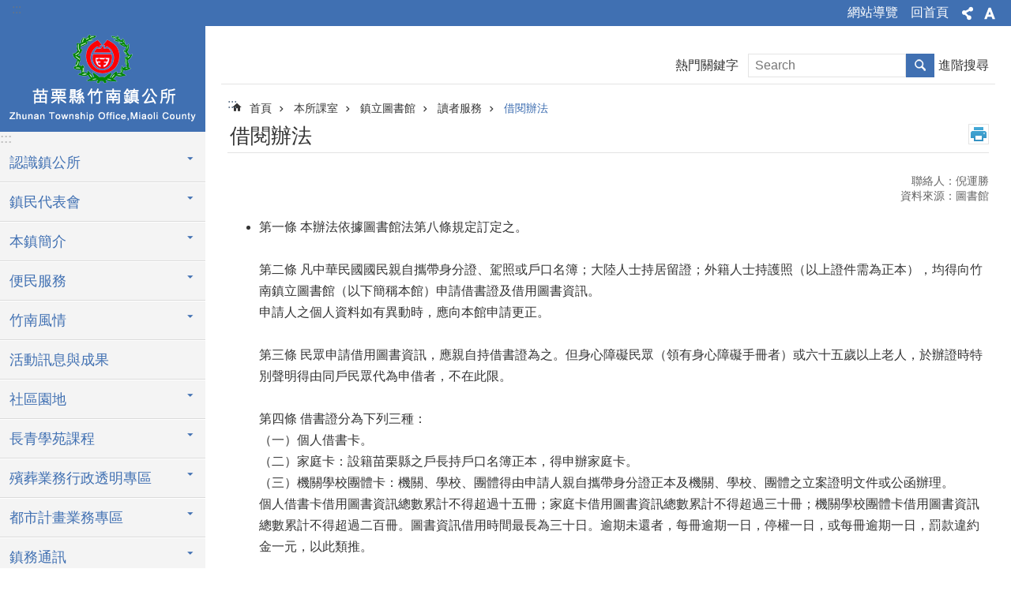

--- FILE ---
content_type: text/html; charset=utf-8
request_url: https://www.chunan.gov.tw/cp.aspx?n=4526
body_size: 23678
content:

<!DOCTYPE html>

<html id="FormHtml" xmlns="http://www.w3.org/1999/xhtml" lang="zh-Hant-tw">
<head id="Head1"><script>var CCMS_WWWURL='https://www.chunan.gov.tw';var CCMS_LanguageSN=1;var CCMS_SitesSN_Encryption='454';var miaolilocation='www1';var miaolilocationbase='www1';</script><script src='https://www.chunan.gov.tw/Scripts/jquery.min.js'></script>
<script src='https://www.chunan.gov.tw/Scripts/fu_Accessibility.js'></script>
<script src='https://www.chunan.gov.tw/Scripts/jquery.cookie.js'></script>
<script src='https://www.chunan.gov.tw/Scripts/jUtil.js'></script>
<script src='https://www.chunan.gov.tw/Scripts/fancybox/jquery.fancybox.js'></script>
<link rel='stylesheet' type='text/css'  href='https://www.chunan.gov.tw/Scripts/fancybox/jquery.fancybox.css'> 
<script src='https://www.chunan.gov.tw/Scripts/lightGallery/js/lightgallery-all.min.js'></script>
<link rel='stylesheet' type='text/css'  href='https://www.chunan.gov.tw/Scripts/lightGallery/css/lightgallery.min.css'> 
<script src='https://www.chunan.gov.tw/Scripts/J_Pager.js'></script>
<script  src='https://www.chunan.gov.tw/Scripts/Chart/highcharts.js'></script> 
<script  src='https://www.chunan.gov.tw/Scripts/Chart/map.src.js'></script> 
<script  src='https://www.chunan.gov.tw/Scripts/Chart/highcharts_theme.js'></script> 
<script  src='https://www.chunan.gov.tw/Scripts/Chart/tw-all.js'></script> 
<link rel='stylesheet' type='text/css'  href='https://www.chunan.gov.tw/Scripts/Chart/highcharts.css'> 
<script  src='https://www.chunan.gov.tw/Scripts/jquery.mousewheel.min.js'></script> 
<script  src='https://www.chunan.gov.tw/Scripts/jquery.touchwipe.min.js'></script> 
<script  src='https://www.chunan.gov.tw/js/airdatepicker/datepicker.min.js'></script> 
<script  src='https://www.chunan.gov.tw/js/airdatepicker/datepicker.zh-tw.js'></script> 
<script  src='https://www.chunan.gov.tw/js/airdatepicker/datepicker.en.js'></script> 
<link rel='stylesheet' type='text/css'  href='https://www.chunan.gov.tw/js/airdatepicker/datepicker.min.css'> 
<meta http-equiv="X-UA-Compatible" content="IE=edge" /><meta name="viewport" content="width=device-width, initial-scale=1" /><meta http-equiv="Content-Type" content="text/html; charset=utf-8" />
<meta name="DC.Title" content="苗栗縣竹南鎮公所首頁" />
<meta name="DC.Subject" content="" />
<meta name="DC.Creator" content="苗栗縣竹南鎮公所" />
<meta name="DC.Publisher" content="" />
<meta name="DC.Date" content="" />
<meta name="DC.Type" content="" />
<meta name="DC.Identifier" content="" />
<meta name="DC.Description" content="" />
<meta name="DC.Contributor" content="" />
<meta name="DC.Format" content="" />
<meta name="DC.Relation" content="" />
<meta name="DC.Source" content="" />
<meta name="DC.Language" content="" />
<meta name="DC.Rights" content="" />
<meta name="Category.Theme" content="" />
<meta name="Category.Cake" content="" />
<meta name="Category.Service" content="" />
<meta name="DC.Keywords" content="" />
<title>
	竹南鎮公所-借閱辦法
</title><link id="likCssGlobal" href="/css/global.css" rel="stylesheet" type="text/css" /><link id="likCssPage" href="/css/page.css" rel="stylesheet" type="text/css" /><link id="likPrint" href="/css/print.css" rel="stylesheet" type="text/css" media="print" /><link id="lnkCssSysDetail" href="/css/sys_detail.css" rel="stylesheet" type="text/css" />

<link href="https://webws.miaoli.gov.tw/001/Upload/454/sites/pagebackimage/16039ca8-76a1-4795-8439-612c53bb652b.png" rel="icon" type="image/x-icon"><!-- Global site tag (gtag.js) - Google Analytics -->
<script async src="https://www.googletagmanager.com/gtag/js?id=UA-149102498-3"></script>
<script>
  window.dataLayer = window.dataLayer || [];
  function gtag(){dataLayer.push(arguments);}
  gtag('js', new Date());

  gtag('config', 'UA-149102498-3');
</script>
<meta property="og:title" content="借閱辦法" >
<meta property="og:type" content="article" >
<meta property="og:url" content="https://www.chunan.gov.tw/cp.aspx?n=4526" >
<meta property="og:site_name" content="竹南鎮公所" >
</head>
<body id="Formbody" data-js="false"><div class="for_accessibility">
    <style>
        .for_accessibility a {
            position: absolute;
            top: 10px;
            left: 10px;
            z-index: 99;
            width: 1px;
            height: 1px;
            white-space: nowrap;
            overflow: hidden;
            color: #000;
        }
            .for_accessibility a:focus {
                width: auto;
                height: auto;
                padding: 6px;
                background-color: #fff;
            }
        .for_accessibility div {
            position: absolute;
            width: 2px;
            height: 2px;
            background-color: transparent;
            opacity: .1
        }
    </style>
    <a href="#CCMS_Content" class="" title="跳到主要內容區塊">跳到主要內容區塊</a>    <div>
    </div>
    <script>
        var $a = $('.for_accessibility a');
        $a.on('click', function (evt) {
            var $href = $($(this).attr('href')),
                $target = $href.find('a').eq(0).get(0);
            setTimeout(function () { try { $target.focus(); } catch (e) { } }, 0);
        });
    </script>
</div>
<script> document.body.setAttribute("data-js", "true");</script>
    
    <form method="post" action="./cp.aspx?n=4526&amp;Create=1" id="form1">
<div class="aspNetHidden">
<input type="hidden" name="__VIEWSTATE" id="__VIEWSTATE" value="gumZO3R3GYIynSiQQgyrQQaPRXU4MEXP/L6citToiusUKYXt28xrM4lWqAfdg/h5NWAKhUMJk9lpLjVPFsItwZyyL1fDMAtgOmbtJX/fwQMqOQL6H0036WoRGnA=" />
</div>

        <!--主選單 結束-->
        <!--標題-->

        <div class="title">
            

        </div>
        
        
        
        
        
        
     <div class="group sys-root" data-func="{&#39;datePicker&#39;:{&#39;autoClose&#39;:true,&#39;language&#39;:&#39;zh-tw&#39;,&#39;navTitles&#39;:{&#39;days&#39;:&#39;&lt;i&amp;gt;民國 rrr 年&lt;/i&amp;gt; &amp;nbsp; MM&#39;,&#39;months&#39;:&#39;民國 rrr 年&#39;,&#39;years&#39;:&#39;民國 rrr1 至 rrr2 年&#39;}}}" data-nojs="您的瀏覽器似乎不支援 JavaScript 語法，但沒關係，這並不會影響到內容的陳述。如需要選擇適合您的字級大小，可利用鍵盤 Ctrl   ( )放大 (-)縮小。如需要回到上一頁，可使用瀏覽器提供的 Alt   左方向鍵(←)。如需要列印，可利用鍵盤 Ctrl   p 使用瀏覽器提供的列印功能。" data-type="3" data-child="3"><div class="in"><div class="ct"><div class="in"> <div class="group base-mobile" data-func="{&#39;toggleBtn&#39;:{}}" data-index="1" data-type="3"><div class="in"><div class="hd"><div class="in"><div   data-index="0"  class="headeH3"  >		<span  ><a    title="mobile botton"   >mobile botton</a></span></div></div></div><div class="ct"><div class="in"> <div class="area-form search" data-index="1" data-type="0" data-child="1"><div class="in"><div class="hd"><div class="in"><div   data-index="0"  >		<span  ><a    title="search"   >search</a></span></div></div></div><div class="ct"><div class="in"><div class="fieldset">
  <span class="search"><input id="btn_36299f062feb4f818a70835025e958ce" data-search="btn_36299f062feb4f818a70835025e958ce" type="search" placeholder="Search" title="搜尋"></span>
  <span class="submit"><a href="#" class='CCMS_SearchBtn' role='button' data-search="btn_36299f062feb4f818a70835025e958ce" >搜尋</a></span>
</div>
<div class="list">
  <ul data-index="1" data-child="0">
  </ul>
</div>
<script >
$(function () {
    $('[data-search="btn_36299f062feb4f818a70835025e958ce"]').on("keydown", function (event) {
        if (event.which == 13) {
             doSearch($('#btn_36299f062feb4f818a70835025e958ce'));
            return false;
        }
    });
});
</script>
</div></div><div class="ft"><div class="in"><ul data-index="1" data-child="1">
  <li data-index="1" class="advanced"><span><a target="_blank" href="https://www.google.com.tw/advanced_search?hl=zh-Hant-tw&as_sitesearch=https://www.chunan.gov.tw" title="進階搜尋[另開新視窗]">進階搜尋</a></span></li>
</ul>
</div></div></div></div> <div class="list-text share" data-index="2" data-type="0" data-child="1"><div class="in"><div class="hd"><div class="in"><div   data-index="0"  >		<span  ><a   href="#"   title="分享"   >分享</a></span></div></div></div><div class="ct"><div class="in"><ul data-index="1" data-child="5"><li   data-index="1"  class="facebook"  >		<span  ><a   href="javascript: void(window.open('http://www.facebook.com/share.php?u='.concat(encodeURIComponent(location.href)) ));"   title="Share to Facebook[另開新視窗]"   target="_self"  >Facebook</a></span></li><li   data-index="2"  class="plurk"  >		<span  ><a   href="javascript: void(window.open('http://www.plurk.com/?qualifier=shares&status='.concat(encodeURIComponent(location.href)) ));"   title="Share toPlurk[另開新視窗]"   target="_self"  >Plurk</a></span></li><li   data-index="3"  class="twitter"  >		<span  ><a   href="javascript: void(window.open('http://twitter.com/home/?status='.concat(encodeURIComponent(document.title)) .concat(' ') .concat(encodeURIComponent(location.href))));"   title="Share to twitter[另開新視窗]"   target="_self"  >Twitter</a></span></li><li   data-index="4"  class="line"  >		<span  ><a   href="javascript: void(window.open('http://line.naver.jp/R/msg/text/?'.concat(encodeURIComponent(location.href)) ));"   title="Share to line[另開新視窗]"   target="_self"  >line</a></span></li><li   data-index="5"  class="email"  >		<span  ><a   href="javascript:  void(window.open('mailto:?subject=' + encodeURIComponent(document.title) + '&amp;body=' +  encodeURIComponent(document.URL)));"   title="Share to email[另開新視窗]"   target="_self"  >Email</a></span></li></ul>
</div></div></div></div> <div class="group-list nav" data-func="{&#39;majorNavMobile&#39;:{}}" data-index="3" data-type="4" data-child="20"><div class="in"><div class="ct"><div class="in"><ul data-index="1" data-child="20"><li data-index="1"> <div class="group nav" data-index="1" data-type="3" data-child="1"><div class="in"><div class="hd"><div class="in"><div   data-index="0"  class="headeH3"  >		<span  ><a   href="News.aspx?n=2608&sms=11575"      title="認識鎮公所"   >認識鎮公所</a></span></div></div></div><div class="ct"><div class="in"> <div class="list-text nav" data-index="1" data-type="0" data-child="1"><div class="in"><div class="ct"><div class="in"><ul data-index="1" data-child="4"><li   data-index="1"  >		<span  ><a   href="News3.aspx?n=2705&sms=10386"      title="認識鎮長"   >認識鎮長</a></span></li><li   data-index="2"  >		<span  ><a   href="News3.aspx?n=2704&sms=10385"      title="歷任鎮長"   >歷任鎮長</a></span></li><li   data-index="3"  >		<span  ><a   href="cp.aspx?n=2609"      title="組織架構"   >組織架構</a></span></li><li   data-index="4"  >		<span  ><a   href="News3.aspx?n=2610&sms=10340"      title="行政簡介"   >行政簡介</a></span></li></ul>
</div></div></div></div></div></div></div></div></li><li data-index="2"> <div class="group nav" data-index="2" data-type="3" data-child="1"><div class="in"><div class="hd"><div class="in"><div   data-index="0"  class="headeH3"  >		<span  ><a   href="News.aspx?n=2707&sms=10387"      title="鎮民代表會"   >鎮民代表會</a></span></div></div></div><div class="ct"><div class="in"> <div class="list-text nav" data-index="1" data-type="0" data-child="1"><div class="in"><div class="ct"><div class="in"><ul data-index="1" data-child="3"><li   data-index="1"  >		<span  ><a   href="News.aspx?n=2708&sms=10388"      title="竹南鎮民代表會簡介"   >竹南鎮民代表會簡介</a></span></li><li   data-index="2"  >		<span  ><a   href="News.aspx?n=2709&sms=11644"      title="代表出國報告"   >代表出國報告</a></span></li><li   data-index="3"  >		<span  ><a   href="News_Video.aspx?n=5504&sms=12972"      title="代表會議事公開專區"   >代表會議事公開專區</a></span></li></ul>
</div></div></div></div></div></div></div></div></li><li data-index="3"> <div class="group nav" data-index="3" data-type="3" data-child="1"><div class="in"><div class="hd"><div class="in"><div   data-index="0"  class="headeH3"  >		<span  ><a   href="News.aspx?n=2601&sms=10333"      title="本鎮簡介"   >本鎮簡介</a></span></div></div></div><div class="ct"><div class="in"> <div class="list-text nav" data-index="1" data-type="0" data-child="1"><div class="in"><div class="ct"><div class="in"><ul data-index="1" data-child="6"><li   data-index="1"  >		<span  ><a   href="News.aspx?n=2602&sms=10334"      title="地理環境"   >地理環境</a></span></li><li   data-index="2"  >		<span  ><a   href="News3.aspx?n=2603&sms=11576"      title="歷史沿革"   >歷史沿革</a></span></li><li   data-index="3"  >		<span  ><a   href="News3.aspx?n=2604&sms=10336"      title="道路交通"   >道路交通</a></span></li><li   data-index="4"  >		<span  ><a   href="cp.aspx?n=2605"      title="工商發展"   >工商發展</a></span></li><li   data-index="5"  >		<span  ><a   href="News4.aspx?n=2606&sms=10337"      title="教育文化"   >教育文化</a></span></li><li   data-index="6"  >		<span  ><a   href="News3.aspx?n=2607&sms=10338"      title="農牧漁業"   >農牧漁業</a></span></li></ul>
</div></div></div></div></div></div></div></div></li><li data-index="4"> <div class="group nav" data-index="4" data-type="3" data-child="1"><div class="in"><div class="hd"><div class="in"><div   data-index="0"  class="headeH3"  >		<span  ><a   href="News.aspx?n=2836&sms=10451"      title="便民服務"   >便民服務</a></span></div></div></div><div class="ct"><div class="in"> <div class="list-text nav" data-index="1" data-type="0" data-child="1"><div class="in"><div class="ct"><div class="in"><ul data-index="1" data-child="2"><li   data-index="1"  >		<span  ><a   href="Message1.aspx?n=2702&sms=11580"      title="線上報修"   >線上報修</a></span></li><li   data-index="2"  >		<span  ><a   href="Message.aspx?n=2706&sms=11285"      title="鎮長信箱"   >鎮長信箱</a></span></li></ul>
</div></div></div></div></div></div></div></div></li><li data-index="5"> <div class="group nav" data-index="5" data-type="3" data-child="1"><div class="in"><div class="hd"><div class="in"><div   data-index="0"  class="headeH3"  >		<span  ><a   href="News.aspx?n=2611&sms=10341"      title="竹南風情"   >竹南風情</a></span></div></div></div><div class="ct"><div class="in"> <div class="list-text nav" data-index="1" data-type="0" data-child="1"><div class="in"><div class="ct"><div class="in"><ul data-index="1" data-child="4"><li   data-index="1"  >		<span  ><a   href="News4.aspx?n=2612&sms=10342"      title="廟宇介紹"   >廟宇介紹</a></span></li><li   data-index="2"  >		<span  ><a   href="cp.aspx?n=2613"      title="名勝古蹟"   >名勝古蹟</a></span></li><li   data-index="3"  >		<span  ><a   href="News4.aspx?n=2614&sms=10343"      title="旅遊資訊"   >旅遊資訊</a></span></li><li   data-index="4"  >		<span  ><a   href="cp.aspx?n=2615"      title="金色中港"   >金色中港</a></span></li></ul>
</div></div></div></div></div></div></div></div></li><li data-index="6"> <div class="group nav" data-index="6" data-type="3" data-child="1"><div class="in"><div class="hd"><div class="in"><div   data-index="0"  class="headeH3"  >		<span  ><a   href="News.aspx?n=2699&sms=12959"      title="活動訊息與成果"   >活動訊息與成果</a></span></div></div></div><div class="ct"><div class="in"> <div class="list-text nav" data-index="1" data-type="0"><div class="in"><div class="ct"><div class="in"></div></div></div></div></div></div></div></div></li><li data-index="7"> <div class="group nav" data-index="7" data-type="3" data-child="1"><div class="in"><div class="hd"><div class="in"><div   data-index="0"  class="headeH3"  >		<span  ><a   href="cl.aspx?n=2616"      title="社區園地"   >社區園地</a></span></div></div></div><div class="ct"><div class="in"> <div class="list-text nav" data-index="1" data-type="0" data-child="1"><div class="in"><div class="ct"><div class="in"><ul data-index="1" data-child="26"><li   data-index="1"  >		<span  ><a   href="cl.aspx?n=2623"      title="竹南社區發展協會"   >竹南社區發展協會</a></span></li><li   data-index="2"  >		<span  ><a   href="cl.aspx?n=2626"      title="照南社區發展協會"   >照南社區發展協會</a></span></li><li   data-index="3"  >		<span  ><a   href="cl.aspx?n=2629"      title="正南社區發展協會"   >正南社區發展協會</a></span></li><li   data-index="4"  >		<span  ><a   href="cl.aspx?n=2632"      title="新南社區發展協會"   >新南社區發展協會</a></span></li><li   data-index="5"  >		<span  ><a   href="cl.aspx?n=2635"      title="大厝社區發展協會"   >大厝社區發展協會</a></span></li><li   data-index="6"  >		<span  ><a   href="cl.aspx?n=2638"      title="營盤社區發展協會"   >營盤社區發展協會</a></span></li><li   data-index="7"  >		<span  ><a   href="cl.aspx?n=2641"      title="聖福社區發展協會"   >聖福社區發展協會</a></span></li><li   data-index="8"  >		<span  ><a   href="cl.aspx?n=2644"      title="竹興社區發展協會"   >竹興社區發展協會</a></span></li><li   data-index="9"  >		<span  ><a   href="cl.aspx?n=2647"      title="龍鳳社區發展協會"   >龍鳳社區發展協會</a></span></li><li   data-index="10"  >		<span  ><a   href="cl.aspx?n=2650"      title="山佳社區發展協會"   >山佳社區發展協會</a></span></li><li   data-index="11"  >		<span  ><a   href="cl.aspx?n=2653"      title="中港社區發展協會"   >中港社區發展協會</a></span></li><li   data-index="12"  >		<span  ><a   href="cl.aspx?n=2656"      title="中華社區發展協會"   >中華社區發展協會</a></span></li><li   data-index="13"  >		<span  ><a   href="cl.aspx?n=2659"      title="中英社區發展協會"   >中英社區發展協會</a></span></li><li   data-index="14"  >		<span  ><a   href="cl.aspx?n=2662"      title="中美社區發展協會"   >中美社區發展協會</a></span></li><li   data-index="15"  >		<span  ><a   href="cl.aspx?n=2665"      title="海口社區發展協會"   >海口社區發展協會</a></span></li><li   data-index="16"  >		<span  ><a   href="cl.aspx?n=2668"      title="港墘社區發展協會"   >港墘社區發展協會</a></span></li><li   data-index="17"  >		<span  ><a   href="cl.aspx?n=2671"      title="公館社區發展協會"   >公館社區發展協會</a></span></li><li   data-index="18"  >		<span  ><a   href="cl.aspx?n=2674"      title="大埔社區發展協會"   >大埔社區發展協會</a></span></li><li   data-index="19"  >		<span  ><a   href="cl.aspx?n=2677"      title="頂埔社區發展協會"   >頂埔社區發展協會</a></span></li><li   data-index="20"  >		<span  ><a   href="cl.aspx?n=2680"      title="崎頂社區發展協會"   >崎頂社區發展協會</a></span></li><li   data-index="21"  >		<span  ><a   href="cl.aspx?n=2683"      title="公義社區發展協會"   >公義社區發展協會</a></span></li><li   data-index="22"  >		<span  ><a   href="cl.aspx?n=2686"      title="佳興社區發展協會"   >佳興社區發展協會</a></span></li><li   data-index="23"  >		<span  ><a   href="cl.aspx?n=2689"      title="塭內社區發展協會"   >塭內社區發展協會</a></span></li><li   data-index="24"  >		<span  ><a   href="cl.aspx?n=2692"      title="開元社區發展協會"   >開元社區發展協會</a></span></li><li   data-index="25"  >		<span  ><a   href="cl.aspx?n=2620"      title="龍山社區發展協會"   >龍山社區發展協會</a></span></li><li   data-index="26"  >		<span  ><a   href="cl.aspx?n=2617"      title="天文社區發展協會"   >天文社區發展協會</a></span></li></ul>
</div></div></div></div></div></div></div></div></li><li data-index="8"> <div class="group nav" data-index="8" data-type="3" data-child="1"><div class="in"><div class="hd"><div class="in"><div   data-index="0"  class="headeH3"  >		<span  ><a   href="cl.aspx?n=2831"      title="長青學苑課程"   >長青學苑課程</a></span></div></div></div><div class="ct"><div class="in"> <div class="list-text nav" data-index="1" data-type="0" data-child="1"><div class="in"><div class="ct"><div class="in"><ul data-index="1" data-child="4"><li   data-index="1"  >		<span  ><a   href="News.aspx?n=2832&sms=10448"      title="最新消息"   >最新消息</a></span></li><li   data-index="2"  >		<span  ><a   href="News.aspx?n=2833&sms=10449"      title="課程表"   >課程表</a></span></li><li   data-index="3"  >		<span  ><a   href="News_Photo.aspx?n=2834&sms=11573"      title="活動花絮"   >活動花絮</a></span></li><li   data-index="4"  >		<span  ><a   href="cl.aspx?n=2835"      title="各項規定"   >各項規定</a></span></li></ul>
</div></div></div></div></div></div></div></div></li><li data-index="9"> <div class="group nav" data-index="9" data-type="3" data-child="1"><div class="in"><div class="hd"><div class="in"><div   data-index="0"  class="headeH3"  >		<span  ><a   href="cl.aspx?n=2852"      title="殯葬業務行政透明專區"   >殯葬業務行政透明專區</a></span></div></div></div><div class="ct"><div class="in"> <div class="list-text nav" data-index="1" data-type="0" data-child="1"><div class="in"><div class="ct"><div class="in"><ul data-index="1" data-child="3"><li   data-index="1"  >		<span  ><a   href="News.aspx?n=2853&sms=10458"      title="最新消息"   >最新消息</a></span></li><li   data-index="2"  >		<span  ><a   href="cl.aspx?n=2854"      title="設施查詢"   >設施查詢</a></span></li><li   data-index="3"  >		<span  ><a   href="News.aspx?n=2855&sms=11574"      title="法令規章"   >法令規章</a></span></li></ul>
</div></div></div></div></div></div></div></div></li><li data-index="10"> <div class="group nav" data-index="10" data-type="3" data-child="1"><div class="in"><div class="hd"><div class="in"><div   data-index="0"  class="headeH3"  >		<span  ><a   href="cl.aspx?n=2856"      title="都市計畫業務專區"   >都市計畫業務專區</a></span></div></div></div><div class="ct"><div class="in"> <div class="list-text nav" data-index="1" data-type="0" data-child="1"><div class="in"><div class="ct"><div class="in"><ul data-index="1" data-child="5"><li   data-index="1"  >		<span  ><a   href="News.aspx?n=2857&sms=11411"      title="最新消息"   >最新消息</a></span></li><li   data-index="2"  >		<span  ><a   href="News.aspx?n=2858&sms=11412"      title="竹南鎮都市計畫委員會名冊查詢"   >竹南鎮都市計畫委員會名冊查詢</a></span></li><li   data-index="3"  >		<span  ><a   href="News.aspx?n=2859&sms=11413"      title="竹南鎮都市計畫委員會會議紀錄查詢"   >竹南鎮都市計畫委員會會議紀錄查詢</a></span></li><li   data-index="4"  >		<span  ><a   href="News.aspx?n=2860&sms=11416"      title="竹南鎮都市計畫委員會會議議程"   >竹南鎮都市計畫委員會會議議程</a></span></li><li   data-index="5"  >		<span  ><a   href="News.aspx?n=2861&sms=11417"      title="表單下載"   >表單下載</a></span></li></ul>
</div></div></div></div></div></div></div></div></li><li data-index="11"> <div class="group nav" data-index="11" data-type="3" data-child="1"><div class="in"><div class="hd"><div class="in"><div   data-index="0"  class="headeH3"  >		<span  ><a   href="cl.aspx?n=2838"      title="鎮務通訊"   >鎮務通訊</a></span></div></div></div><div class="ct"><div class="in"> <div class="list-text nav" data-index="1" data-type="0" data-child="1"><div class="in"><div class="ct"><div class="in"><ul data-index="1" data-child="4"><li   data-index="1"  >		<span  ><a   href="News.aspx?n=2848&sms=10455"      title="徵才公告"   >徵才公告</a></span></li><li   data-index="2"  >		<span  ><a   href="News.aspx?n=2849&sms=10456"      title="竹南鎮刊"   >竹南鎮刊</a></span></li><li   data-index="3"  >		<span  ><a   href="cl.aspx?n=2839"      title="路燈認養"   >路燈認養</a></span></li><li   data-index="4"  >		<span  ><a   href="cl.aspx?n=2843"      title="竹南三樓演藝廳"   >竹南三樓演藝廳</a></span></li></ul>
</div></div></div></div></div></div></div></div></li><li data-index="12"> <div class="group nav" data-index="12" data-type="3" data-child="1"><div class="in"><div class="hd"><div class="in"><div   data-index="0"  class="headeH3"  >		<span  ><a   href="cl.aspx?n=2826"      title="樂齡學習中心"   >樂齡學習中心</a></span></div></div></div><div class="ct"><div class="in"> <div class="list-text nav" data-index="1" data-type="0" data-child="1"><div class="in"><div class="ct"><div class="in"><ul data-index="1" data-child="3"><li   data-index="1"  >		<span  ><a   href="cl.aspx?n=2827"      title="最新消息"   >最新消息</a></span></li><li   data-index="2"  >		<span  ><a   href="cl.aspx?n=2828"      title="課程表"   >課程表</a></span></li><li   data-index="3"  >		<span  ><a   href="cl.aspx?n=2830"      title="各項規定"   >各項規定</a></span></li></ul>
</div></div></div></div></div></div></div></div></li><li data-index="13"> <div class="group nav" data-index="13" data-type="3" data-child="1"><div class="in"><div class="hd"><div class="in"><div   data-index="0"  class="headeH3"  >		<span  ><a   href="News.aspx?n=2695&sms=10380"      title="防災專區"   >防災專區</a></span></div></div></div><div class="ct"><div class="in"> <div class="list-text nav" data-index="1" data-type="0"><div class="in"><div class="ct"><div class="in"></div></div></div></div></div></div></div></div></li><li data-index="14"> <div class="group nav" data-index="14" data-type="3" data-child="1"><div class="in"><div class="hd"><div class="in"><div   data-index="0"  class="headeH3"  >		<span  ><a   href="News.aspx?n=2700&sms=11584"      title="政令宣導"   >政令宣導</a></span></div></div></div><div class="ct"><div class="in"> <div class="list-text nav" data-index="1" data-type="0"><div class="in"><div class="ct"><div class="in"></div></div></div></div></div></div></div></div></li><li data-index="15"> <div class="group nav" data-index="15" data-type="3" data-child="1"><div class="in"><div class="hd"><div class="in"><div   data-index="0"  class="headeH3"  >		<span  ><a   href="cl.aspx?n=2710"      title="本所課室"   >本所課室</a></span></div></div></div><div class="ct"><div class="in"> <div class="list-text nav" data-index="1" data-type="0" data-child="1"><div class="in"><div class="ct"><div class="in"><ul data-index="1" data-child="15"><li   data-index="1"  >		<span  ><a   href="cl.aspx?n=2716"      title="民政課"   >民政課</a></span></li><li   data-index="2"  >		<span  ><a   href="cl.aspx?n=2722"      title="財政課"   >財政課</a></span></li><li   data-index="3"  >		<span  ><a   href="cl.aspx?n=2728"      title="建設課"   >建設課</a></span></li><li   data-index="4"  >		<span  ><a   href="cl.aspx?n=2734"      title="農業課"   >農業課</a></span></li><li   data-index="5"  >		<span  ><a   href="cl.aspx?n=2741"      title="社會文化課"   >社會文化課</a></span></li><li   data-index="6"  >		<span  ><a   href="cl.aspx?n=2746"      title="行政室"   >行政室</a></span></li><li   data-index="7"  >		<span  ><a   href="cl.aspx?n=2752"      title="人事室"   >人事室</a></span></li><li   data-index="8"  >		<span  ><a   href="cl.aspx?n=2764"      title="主計室"   >主計室</a></span></li><li   data-index="9"  >		<span  ><a   href="cl.aspx?n=2768"      title="政風室"   >政風室</a></span></li><li   data-index="10"  >		<span  ><a   href="cl.aspx?n=2780"      title="清潔隊"   >清潔隊</a></span></li><li   data-index="11"  >		<span  ><a   href="cl.aspx?n=2789"      title="鎮立圖書館"   >鎮立圖書館</a></span></li><li   data-index="12"  >		<span  ><a   href="cl.aspx?n=2799"      title="鎮立幼兒園"   >鎮立幼兒園</a></span></li><li   data-index="13"  >		<span  ><a   href="cl.aspx?n=2813"      title="市場管理所"   >市場管理所</a></span></li><li   data-index="14"  >		<span  ><a   href="cl.aspx?n=2820"      title="公園路燈管理所"   >公園路燈管理所</a></span></li><li   data-index="15"  >		<span  ><a   href="cl.aspx?n=2711"      title="殯葬管理所"   >殯葬管理所</a></span></li></ul>
</div></div></div></div></div></div></div></div></li><li data-index="16"> <div class="group nav" data-index="16" data-type="3" data-child="1"><div class="in"><div class="hd"><div class="in"><div   data-index="0"  class="headeH3"  >		<span  ><a   href="cl.aspx?n=10670"      title="資訊公開"   >資訊公開</a></span></div></div></div><div class="ct"><div class="in"> <div class="list-text nav" data-index="1" data-type="0" data-child="1"><div class="in"><div class="ct"><div class="in"><ul data-index="1" data-child="2"><li   data-index="1"  >		<span  ><a   href="News.aspx?n=2837&sms=10452"      title="[另開新視窗]資訊公開"   target="_blank"  >資訊公開</a></span></li><li   data-index="2"  >		<span  ><a   href="News.aspx?n=10675&sms=15165"      title="政策宣導之廣告預算執行情形"   >政策宣導之廣告預算執行情形</a></span></li></ul>
</div></div></div></div></div></div></div></div></li><li data-index="17"> <div class="group nav" data-index="17" data-type="3" data-child="1"><div class="in"><div class="hd"><div class="in"><div   data-index="0"  class="headeH3"  >		<span  ><a   href="News.aspx?n=9106&sms=14504"      title="補助公告專區"   >補助公告專區</a></span></div></div></div><div class="ct"><div class="in"> <div class="list-text nav" data-index="1" data-type="0"><div class="in"><div class="ct"><div class="in"></div></div></div></div></div></div></div></div></li><li data-index="18"> <div class="group nav" data-index="18" data-type="3" data-child="1"><div class="in"><div class="hd"><div class="in"><div   data-index="0"  class="headeH3"  >		<span  ><a   href="News.aspx?n=4440&sms=11342"      title="公職人員利益衝突迴避法身分關係公開專區"   >公職人員利益衝突迴避法身分關係公開專區</a></span></div></div></div><div class="ct"><div class="in"> <div class="list-text nav" data-index="1" data-type="0"><div class="in"><div class="ct"><div class="in"></div></div></div></div></div></div></div></div></li><li data-index="19"> <div class="group nav" data-index="19" data-type="3" data-child="1"><div class="in"><div class="hd"><div class="in"><div   data-index="0"  class="headeH3"  >		<span  ><a   href="News.aspx?n=5432&sms=12961"      title="表單下載"   >表單下載</a></span></div></div></div><div class="ct"><div class="in"> <div class="list-text nav" data-index="1" data-type="0"><div class="in"><div class="ct"><div class="in"></div></div></div></div></div></div></div></div></li><li data-index="20"> <div class="group nav" data-index="20" data-type="3" data-child="1"><div class="in"><div class="hd"><div class="in"><div   data-index="0"  class="headeH3"  >		<span  ><a   href="News.aspx?n=5433&sms=12959"      title="最新消息"   >最新消息</a></span></div></div></div><div class="ct"><div class="in"> <div class="list-text nav" data-index="1" data-type="0"><div class="in"><div class="ct"><div class="in"></div></div></div></div></div></div></div></div></li></ul></div></div></div></div> <div class="list-text hot-key-word" data-index="4" data-type="0"><div class="in"><div class="hd"><div class="in"><div   data-index="0"  >		<span  ><a    title="熱門關鍵字"   >熱門關鍵字</a></span></div></div></div><div class="ct"><div class="in"></div></div></div></div> <div class="list-text link" data-index="5" data-type="0" data-child="1"><div class="in"><div class="hd"><div class="in"><div   data-index="0"  >		<span  ><a    title="上方連結"   >上方連結</a></span></div></div></div><div class="ct"><div class="in"><ul data-index="1" data-child="2"><li   data-index="1"  >		<span  ><a   href="SiteMap.aspx"   title="網站導覽"   target="_self"  >網站導覽</a></span></li><li   data-index="2"  >		<span  ><a   href="Default.aspx"   title="回首頁"   target="_self"  >回首頁</a></span></li></ul>
</div></div></div></div> <div class="list-text link" data-index="6" data-type="0"><div class="in"><div class="hd"><div class="in"><div   data-index="0"  >		<span  ><a    title="下方連結"   >下方連結</a></span></div></div></div><div class="ct"><div class="in"></div></div></div></div></div></div></div></div> <div class="group base-extend" data-func="{&#39;hud&#39;:{}}" data-index="2" data-type="3" data-child="1"><div class="in"><div class="ct"><div class="in"> <div class="group default info" data-index="1" data-type="3"><div class="in"><div class="ct"><div class="in"> <div class="simple-text accesskey" data-type="0" data-child="1"><div class="in"><div class="ct"><div class="in"><span><a href="#Accesskey_U" id="Accesskey_U" accesskey="U" title="上方選單連結區，此區塊列有本網站的主要連結">:::</a></span></div></div></div></div> <div class="list-text link" data-index="1" data-type="0" data-child="1"><div class="in"><div class="hd"><div class="in"><div   data-index="0"  >		<span  ><a    title="上方連結"   >上方連結</a></span></div></div></div><div class="ct"><div class="in"><ul data-index="1" data-child="2"><li   data-index="1"  >		<span  ><a   href="SiteMap.aspx"   title="網站導覽"   target="_self"  >網站導覽</a></span></li><li   data-index="2"  >		<span  ><a   href="Default.aspx"   title="回首頁"   target="_self"  >回首頁</a></span></li></ul>
</div></div></div></div> <div class="list-text share" data-func="{&#39;toggleBtn&#39;:{&#39;clickToRemove&#39;:true}}" data-index="2" data-type="0" data-child="1"><div class="in"><div class="hd"><div class="in"><div   data-index="0"  >		<span  ><a   href="#"   title="分享"   >分享</a></span></div></div></div><div class="ct"><div class="in"><ul data-index="1" data-child="5"><li   data-index="1"  class="facebook"  >		<span  ><a   href="javascript: void(window.open('http://www.facebook.com/share.php?u='.concat(encodeURIComponent(location.href)) ));"   title="Share to Facebook[另開新視窗]"   target="_self"  >Facebook</a></span></li><li   data-index="2"  class="plurk"  >		<span  ><a   href="javascript: void(window.open('http://www.plurk.com/?qualifier=shares&status='.concat(encodeURIComponent(location.href)) ));"   title="Share toPlurk[另開新視窗]"   target="_self"  >Plurk</a></span></li><li   data-index="3"  class="twitter"  >		<span  ><a   href="javascript: void(window.open('http://twitter.com/home/?status='.concat(encodeURIComponent(document.title)) .concat(' ') .concat(encodeURIComponent(location.href))));"   title="Share to twitter[另開新視窗]"   target="_self"  >Twitter</a></span></li><li   data-index="4"  class="line"  >		<span  ><a   href="javascript: void(window.open('http://line.naver.jp/R/msg/text/?'.concat(encodeURIComponent(location.href)) ));"   title="Share to line[另開新視窗]"   target="_self"  >line</a></span></li><li   data-index="5"  class="email"  >		<span  ><a   href="javascript:  void(window.open('mailto:?subject=' + encodeURIComponent(document.title) + '&amp;body=' +  encodeURIComponent(document.URL)));"   title="Share to email[另開新視窗]"   target="_self"  >Email</a></span></li></ul>
</div></div></div></div> <div class="list-text font-size" data-func="{&#39;toggleBtn&#39;:{&#39;clickToRemove&#39;:true},&#39;fontSize&#39;:{}}" data-index="3" data-type="0" data-child="1"><div class="in"><div class="hd"><div class="in"><div   data-index="0"  >		<span  ><a   href="#"   title="字級"   >字級</a></span></div></div></div><div class="ct"><div class="in"><ul data-index="1" data-child="3"><li   data-index="1"  class="small"  >		<span  ><a   href="#"   title="小"   >小</a></span></li><li   data-index="2"  class="medium"  >		<span  ><a   href="#"   title="中"   >中</a></span></li><li   data-index="3"  class="large"  >		<span  ><a   href="#"   title="大"   >大</a></span></li></ul>
</div></div></div></div></div></div></div></div> <div class="simple-text major-logo" data-index="2" data-type="0" data-child="1"><div class="in"><div class="ct"><div class="in"><h1><a href="Default.aspx" title="回首頁">竹南鎮公所</a><strong style="display: none;">竹南鎮公所</strong></h1></div></div></div></div> <div class="simple-text accesskey" data-type="0" data-child="1"><div class="in"><div class="ct"><div class="in"><span><a href="#Accesskey_L" id="Accesskey_L" accesskey="L" title="左方次要連結區，此區塊列有本網站的次要連結">:::</a></span></div></div></div></div> <div class="group-list nav" data-func="{&#39;majorNavStraight&#39;:{}}" data-index="3" data-type="4" data-child="20"><div class="in"><div class="ct"><div class="in"><ul data-index="1" data-child="20"><li data-index="1"> <div class="group nav" data-index="1" data-type="3" data-child="1"><div class="in"><div class="hd"><div class="in"><div   data-index="0"  class="headeH3"  >		<span  ><a   href="News.aspx?n=2608&sms=11575"      title="認識鎮公所"   >認識鎮公所</a></span></div></div></div><div class="ct"><div class="in"> <div class="list-text nav" data-index="1" data-type="0" data-child="1"><div class="in"><div class="ct"><div class="in"><ul data-index="1" data-child="4"><li   data-index="1"  >		<span  ><a   href="News3.aspx?n=2705&sms=10386"      title="認識鎮長"   >認識鎮長</a></span></li><li   data-index="2"  >		<span  ><a   href="News3.aspx?n=2704&sms=10385"      title="歷任鎮長"   >歷任鎮長</a></span></li><li   data-index="3"  >		<span  ><a   href="cp.aspx?n=2609"      title="組織架構"   >組織架構</a></span></li><li   data-index="4"  >		<span  ><a   href="News3.aspx?n=2610&sms=10340"      title="行政簡介"   >行政簡介</a></span></li></ul>
</div></div></div></div></div></div></div></div></li><li data-index="2"> <div class="group nav" data-index="2" data-type="3" data-child="1"><div class="in"><div class="hd"><div class="in"><div   data-index="0"  class="headeH3"  >		<span  ><a   href="News.aspx?n=2707&sms=10387"      title="鎮民代表會"   >鎮民代表會</a></span></div></div></div><div class="ct"><div class="in"> <div class="list-text nav" data-index="1" data-type="0" data-child="1"><div class="in"><div class="ct"><div class="in"><ul data-index="1" data-child="3"><li   data-index="1"  >		<span  ><a   href="News.aspx?n=2708&sms=10388"      title="竹南鎮民代表會簡介"   >竹南鎮民代表會簡介</a></span></li><li   data-index="2"  >		<span  ><a   href="News.aspx?n=2709&sms=11644"      title="代表出國報告"   >代表出國報告</a></span></li><li   data-index="3"  >		<span  ><a   href="News_Video.aspx?n=5504&sms=12972"      title="代表會議事公開專區"   >代表會議事公開專區</a></span></li></ul>
</div></div></div></div></div></div></div></div></li><li data-index="3"> <div class="group nav" data-index="3" data-type="3" data-child="1"><div class="in"><div class="hd"><div class="in"><div   data-index="0"  class="headeH3"  >		<span  ><a   href="News.aspx?n=2601&sms=10333"      title="本鎮簡介"   >本鎮簡介</a></span></div></div></div><div class="ct"><div class="in"> <div class="list-text nav" data-index="1" data-type="0" data-child="1"><div class="in"><div class="ct"><div class="in"><ul data-index="1" data-child="6"><li   data-index="1"  >		<span  ><a   href="News.aspx?n=2602&sms=10334"      title="地理環境"   >地理環境</a></span></li><li   data-index="2"  >		<span  ><a   href="News3.aspx?n=2603&sms=11576"      title="歷史沿革"   >歷史沿革</a></span></li><li   data-index="3"  >		<span  ><a   href="News3.aspx?n=2604&sms=10336"      title="道路交通"   >道路交通</a></span></li><li   data-index="4"  >		<span  ><a   href="cp.aspx?n=2605"      title="工商發展"   >工商發展</a></span></li><li   data-index="5"  >		<span  ><a   href="News4.aspx?n=2606&sms=10337"      title="教育文化"   >教育文化</a></span></li><li   data-index="6"  >		<span  ><a   href="News3.aspx?n=2607&sms=10338"      title="農牧漁業"   >農牧漁業</a></span></li></ul>
</div></div></div></div></div></div></div></div></li><li data-index="4"> <div class="group nav" data-index="4" data-type="3" data-child="1"><div class="in"><div class="hd"><div class="in"><div   data-index="0"  class="headeH3"  >		<span  ><a   href="News.aspx?n=2836&sms=10451"      title="便民服務"   >便民服務</a></span></div></div></div><div class="ct"><div class="in"> <div class="list-text nav" data-index="1" data-type="0" data-child="1"><div class="in"><div class="ct"><div class="in"><ul data-index="1" data-child="2"><li   data-index="1"  >		<span  ><a   href="Message1.aspx?n=2702&sms=11580"      title="線上報修"   >線上報修</a></span></li><li   data-index="2"  >		<span  ><a   href="Message.aspx?n=2706&sms=11285"      title="鎮長信箱"   >鎮長信箱</a></span></li></ul>
</div></div></div></div></div></div></div></div></li><li data-index="5"> <div class="group nav" data-index="5" data-type="3" data-child="1"><div class="in"><div class="hd"><div class="in"><div   data-index="0"  class="headeH3"  >		<span  ><a   href="News.aspx?n=2611&sms=10341"      title="竹南風情"   >竹南風情</a></span></div></div></div><div class="ct"><div class="in"> <div class="list-text nav" data-index="1" data-type="0" data-child="1"><div class="in"><div class="ct"><div class="in"><ul data-index="1" data-child="4"><li   data-index="1"  >		<span  ><a   href="News4.aspx?n=2612&sms=10342"      title="廟宇介紹"   >廟宇介紹</a></span></li><li   data-index="2"  >		<span  ><a   href="cp.aspx?n=2613"      title="名勝古蹟"   >名勝古蹟</a></span></li><li   data-index="3"  >		<span  ><a   href="News4.aspx?n=2614&sms=10343"      title="旅遊資訊"   >旅遊資訊</a></span></li><li   data-index="4"  >		<span  ><a   href="cp.aspx?n=2615"      title="金色中港"   >金色中港</a></span></li></ul>
</div></div></div></div></div></div></div></div></li><li data-index="6"> <div class="group nav" data-index="6" data-type="3" data-child="1"><div class="in"><div class="hd"><div class="in"><div   data-index="0"  class="headeH3"  >		<span  ><a   href="News.aspx?n=2699&sms=12959"      title="活動訊息與成果"   >活動訊息與成果</a></span></div></div></div><div class="ct"><div class="in"> <div class="list-text nav" data-index="1" data-type="0"><div class="in"><div class="ct"><div class="in"></div></div></div></div></div></div></div></div></li><li data-index="7"> <div class="group nav" data-index="7" data-type="3" data-child="1"><div class="in"><div class="hd"><div class="in"><div   data-index="0"  class="headeH3"  >		<span  ><a   href="cl.aspx?n=2616"      title="社區園地"   >社區園地</a></span></div></div></div><div class="ct"><div class="in"> <div class="list-text nav" data-index="1" data-type="0" data-child="1"><div class="in"><div class="ct"><div class="in"><ul data-index="1" data-child="26"><li   data-index="1"  >		<span  ><a   href="cl.aspx?n=2623"      title="竹南社區發展協會"   >竹南社區發展協會</a></span></li><li   data-index="2"  >		<span  ><a   href="cl.aspx?n=2626"      title="照南社區發展協會"   >照南社區發展協會</a></span></li><li   data-index="3"  >		<span  ><a   href="cl.aspx?n=2629"      title="正南社區發展協會"   >正南社區發展協會</a></span></li><li   data-index="4"  >		<span  ><a   href="cl.aspx?n=2632"      title="新南社區發展協會"   >新南社區發展協會</a></span></li><li   data-index="5"  >		<span  ><a   href="cl.aspx?n=2635"      title="大厝社區發展協會"   >大厝社區發展協會</a></span></li><li   data-index="6"  >		<span  ><a   href="cl.aspx?n=2638"      title="營盤社區發展協會"   >營盤社區發展協會</a></span></li><li   data-index="7"  >		<span  ><a   href="cl.aspx?n=2641"      title="聖福社區發展協會"   >聖福社區發展協會</a></span></li><li   data-index="8"  >		<span  ><a   href="cl.aspx?n=2644"      title="竹興社區發展協會"   >竹興社區發展協會</a></span></li><li   data-index="9"  >		<span  ><a   href="cl.aspx?n=2647"      title="龍鳳社區發展協會"   >龍鳳社區發展協會</a></span></li><li   data-index="10"  >		<span  ><a   href="cl.aspx?n=2650"      title="山佳社區發展協會"   >山佳社區發展協會</a></span></li><li   data-index="11"  >		<span  ><a   href="cl.aspx?n=2653"      title="中港社區發展協會"   >中港社區發展協會</a></span></li><li   data-index="12"  >		<span  ><a   href="cl.aspx?n=2656"      title="中華社區發展協會"   >中華社區發展協會</a></span></li><li   data-index="13"  >		<span  ><a   href="cl.aspx?n=2659"      title="中英社區發展協會"   >中英社區發展協會</a></span></li><li   data-index="14"  >		<span  ><a   href="cl.aspx?n=2662"      title="中美社區發展協會"   >中美社區發展協會</a></span></li><li   data-index="15"  >		<span  ><a   href="cl.aspx?n=2665"      title="海口社區發展協會"   >海口社區發展協會</a></span></li><li   data-index="16"  >		<span  ><a   href="cl.aspx?n=2668"      title="港墘社區發展協會"   >港墘社區發展協會</a></span></li><li   data-index="17"  >		<span  ><a   href="cl.aspx?n=2671"      title="公館社區發展協會"   >公館社區發展協會</a></span></li><li   data-index="18"  >		<span  ><a   href="cl.aspx?n=2674"      title="大埔社區發展協會"   >大埔社區發展協會</a></span></li><li   data-index="19"  >		<span  ><a   href="cl.aspx?n=2677"      title="頂埔社區發展協會"   >頂埔社區發展協會</a></span></li><li   data-index="20"  >		<span  ><a   href="cl.aspx?n=2680"      title="崎頂社區發展協會"   >崎頂社區發展協會</a></span></li><li   data-index="21"  >		<span  ><a   href="cl.aspx?n=2683"      title="公義社區發展協會"   >公義社區發展協會</a></span></li><li   data-index="22"  >		<span  ><a   href="cl.aspx?n=2686"      title="佳興社區發展協會"   >佳興社區發展協會</a></span></li><li   data-index="23"  >		<span  ><a   href="cl.aspx?n=2689"      title="塭內社區發展協會"   >塭內社區發展協會</a></span></li><li   data-index="24"  >		<span  ><a   href="cl.aspx?n=2692"      title="開元社區發展協會"   >開元社區發展協會</a></span></li><li   data-index="25"  >		<span  ><a   href="cl.aspx?n=2620"      title="龍山社區發展協會"   >龍山社區發展協會</a></span></li><li   data-index="26"  >		<span  ><a   href="cl.aspx?n=2617"      title="天文社區發展協會"   >天文社區發展協會</a></span></li></ul>
</div></div></div></div></div></div></div></div></li><li data-index="8"> <div class="group nav" data-index="8" data-type="3" data-child="1"><div class="in"><div class="hd"><div class="in"><div   data-index="0"  class="headeH3"  >		<span  ><a   href="cl.aspx?n=2831"      title="長青學苑課程"   >長青學苑課程</a></span></div></div></div><div class="ct"><div class="in"> <div class="list-text nav" data-index="1" data-type="0" data-child="1"><div class="in"><div class="ct"><div class="in"><ul data-index="1" data-child="4"><li   data-index="1"  >		<span  ><a   href="News.aspx?n=2832&sms=10448"      title="最新消息"   >最新消息</a></span></li><li   data-index="2"  >		<span  ><a   href="News.aspx?n=2833&sms=10449"      title="課程表"   >課程表</a></span></li><li   data-index="3"  >		<span  ><a   href="News_Photo.aspx?n=2834&sms=11573"      title="活動花絮"   >活動花絮</a></span></li><li   data-index="4"  >		<span  ><a   href="cl.aspx?n=2835"      title="各項規定"   >各項規定</a></span></li></ul>
</div></div></div></div></div></div></div></div></li><li data-index="9"> <div class="group nav" data-index="9" data-type="3" data-child="1"><div class="in"><div class="hd"><div class="in"><div   data-index="0"  class="headeH3"  >		<span  ><a   href="cl.aspx?n=2852"      title="殯葬業務行政透明專區"   >殯葬業務行政透明專區</a></span></div></div></div><div class="ct"><div class="in"> <div class="list-text nav" data-index="1" data-type="0" data-child="1"><div class="in"><div class="ct"><div class="in"><ul data-index="1" data-child="3"><li   data-index="1"  >		<span  ><a   href="News.aspx?n=2853&sms=10458"      title="最新消息"   >最新消息</a></span></li><li   data-index="2"  >		<span  ><a   href="cl.aspx?n=2854"      title="設施查詢"   >設施查詢</a></span></li><li   data-index="3"  >		<span  ><a   href="News.aspx?n=2855&sms=11574"      title="法令規章"   >法令規章</a></span></li></ul>
</div></div></div></div></div></div></div></div></li><li data-index="10"> <div class="group nav" data-index="10" data-type="3" data-child="1"><div class="in"><div class="hd"><div class="in"><div   data-index="0"  class="headeH3"  >		<span  ><a   href="cl.aspx?n=2856"      title="都市計畫業務專區"   >都市計畫業務專區</a></span></div></div></div><div class="ct"><div class="in"> <div class="list-text nav" data-index="1" data-type="0" data-child="1"><div class="in"><div class="ct"><div class="in"><ul data-index="1" data-child="5"><li   data-index="1"  >		<span  ><a   href="News.aspx?n=2857&sms=11411"      title="最新消息"   >最新消息</a></span></li><li   data-index="2"  >		<span  ><a   href="News.aspx?n=2858&sms=11412"      title="竹南鎮都市計畫委員會名冊查詢"   >竹南鎮都市計畫委員會名冊查詢</a></span></li><li   data-index="3"  >		<span  ><a   href="News.aspx?n=2859&sms=11413"      title="竹南鎮都市計畫委員會會議紀錄查詢"   >竹南鎮都市計畫委員會會議紀錄查詢</a></span></li><li   data-index="4"  >		<span  ><a   href="News.aspx?n=2860&sms=11416"      title="竹南鎮都市計畫委員會會議議程"   >竹南鎮都市計畫委員會會議議程</a></span></li><li   data-index="5"  >		<span  ><a   href="News.aspx?n=2861&sms=11417"      title="表單下載"   >表單下載</a></span></li></ul>
</div></div></div></div></div></div></div></div></li><li data-index="11"> <div class="group nav" data-index="11" data-type="3" data-child="1"><div class="in"><div class="hd"><div class="in"><div   data-index="0"  class="headeH3"  >		<span  ><a   href="cl.aspx?n=2838"      title="鎮務通訊"   >鎮務通訊</a></span></div></div></div><div class="ct"><div class="in"> <div class="list-text nav" data-index="1" data-type="0" data-child="1"><div class="in"><div class="ct"><div class="in"><ul data-index="1" data-child="4"><li   data-index="1"  >		<span  ><a   href="News.aspx?n=2848&sms=10455"      title="徵才公告"   >徵才公告</a></span></li><li   data-index="2"  >		<span  ><a   href="News.aspx?n=2849&sms=10456"      title="竹南鎮刊"   >竹南鎮刊</a></span></li><li   data-index="3"  >		<span  ><a   href="cl.aspx?n=2839"      title="路燈認養"   >路燈認養</a></span></li><li   data-index="4"  >		<span  ><a   href="cl.aspx?n=2843"      title="竹南三樓演藝廳"   >竹南三樓演藝廳</a></span></li></ul>
</div></div></div></div></div></div></div></div></li><li data-index="12"> <div class="group nav" data-index="12" data-type="3" data-child="1"><div class="in"><div class="hd"><div class="in"><div   data-index="0"  class="headeH3"  >		<span  ><a   href="cl.aspx?n=2826"      title="樂齡學習中心"   >樂齡學習中心</a></span></div></div></div><div class="ct"><div class="in"> <div class="list-text nav" data-index="1" data-type="0" data-child="1"><div class="in"><div class="ct"><div class="in"><ul data-index="1" data-child="3"><li   data-index="1"  >		<span  ><a   href="cl.aspx?n=2827"      title="最新消息"   >最新消息</a></span></li><li   data-index="2"  >		<span  ><a   href="cl.aspx?n=2828"      title="課程表"   >課程表</a></span></li><li   data-index="3"  >		<span  ><a   href="cl.aspx?n=2830"      title="各項規定"   >各項規定</a></span></li></ul>
</div></div></div></div></div></div></div></div></li><li data-index="13"> <div class="group nav" data-index="13" data-type="3" data-child="1"><div class="in"><div class="hd"><div class="in"><div   data-index="0"  class="headeH3"  >		<span  ><a   href="News.aspx?n=2695&sms=10380"      title="防災專區"   >防災專區</a></span></div></div></div><div class="ct"><div class="in"> <div class="list-text nav" data-index="1" data-type="0"><div class="in"><div class="ct"><div class="in"></div></div></div></div></div></div></div></div></li><li data-index="14"> <div class="group nav" data-index="14" data-type="3" data-child="1"><div class="in"><div class="hd"><div class="in"><div   data-index="0"  class="headeH3"  >		<span  ><a   href="News.aspx?n=2700&sms=11584"      title="政令宣導"   >政令宣導</a></span></div></div></div><div class="ct"><div class="in"> <div class="list-text nav" data-index="1" data-type="0"><div class="in"><div class="ct"><div class="in"></div></div></div></div></div></div></div></div></li><li data-index="15"> <div class="group nav" data-index="15" data-type="3" data-child="1"><div class="in"><div class="hd"><div class="in"><div   data-index="0"  class="headeH3"  >		<span  ><a   href="cl.aspx?n=2710"      title="本所課室"   >本所課室</a></span></div></div></div><div class="ct"><div class="in"> <div class="list-text nav" data-index="1" data-type="0" data-child="1"><div class="in"><div class="ct"><div class="in"><ul data-index="1" data-child="15"><li   data-index="1"  >		<span  ><a   href="cl.aspx?n=2716"      title="民政課"   >民政課</a></span></li><li   data-index="2"  >		<span  ><a   href="cl.aspx?n=2722"      title="財政課"   >財政課</a></span></li><li   data-index="3"  >		<span  ><a   href="cl.aspx?n=2728"      title="建設課"   >建設課</a></span></li><li   data-index="4"  >		<span  ><a   href="cl.aspx?n=2734"      title="農業課"   >農業課</a></span></li><li   data-index="5"  >		<span  ><a   href="cl.aspx?n=2741"      title="社會文化課"   >社會文化課</a></span></li><li   data-index="6"  >		<span  ><a   href="cl.aspx?n=2746"      title="行政室"   >行政室</a></span></li><li   data-index="7"  >		<span  ><a   href="cl.aspx?n=2752"      title="人事室"   >人事室</a></span></li><li   data-index="8"  >		<span  ><a   href="cl.aspx?n=2764"      title="主計室"   >主計室</a></span></li><li   data-index="9"  >		<span  ><a   href="cl.aspx?n=2768"      title="政風室"   >政風室</a></span></li><li   data-index="10"  >		<span  ><a   href="cl.aspx?n=2780"      title="清潔隊"   >清潔隊</a></span></li><li   data-index="11"  >		<span  ><a   href="cl.aspx?n=2789"      title="鎮立圖書館"   >鎮立圖書館</a></span></li><li   data-index="12"  >		<span  ><a   href="cl.aspx?n=2799"      title="鎮立幼兒園"   >鎮立幼兒園</a></span></li><li   data-index="13"  >		<span  ><a   href="cl.aspx?n=2813"      title="市場管理所"   >市場管理所</a></span></li><li   data-index="14"  >		<span  ><a   href="cl.aspx?n=2820"      title="公園路燈管理所"   >公園路燈管理所</a></span></li><li   data-index="15"  >		<span  ><a   href="cl.aspx?n=2711"      title="殯葬管理所"   >殯葬管理所</a></span></li></ul>
</div></div></div></div></div></div></div></div></li><li data-index="16"> <div class="group nav" data-index="16" data-type="3" data-child="1"><div class="in"><div class="hd"><div class="in"><div   data-index="0"  class="headeH3"  >		<span  ><a   href="cl.aspx?n=10670"      title="資訊公開"   >資訊公開</a></span></div></div></div><div class="ct"><div class="in"> <div class="list-text nav" data-index="1" data-type="0" data-child="1"><div class="in"><div class="ct"><div class="in"><ul data-index="1" data-child="2"><li   data-index="1"  >		<span  ><a   href="News.aspx?n=2837&sms=10452"      title="[另開新視窗]資訊公開"   target="_blank"  >資訊公開</a></span></li><li   data-index="2"  >		<span  ><a   href="News.aspx?n=10675&sms=15165"      title="政策宣導之廣告預算執行情形"   >政策宣導之廣告預算執行情形</a></span></li></ul>
</div></div></div></div></div></div></div></div></li><li data-index="17"> <div class="group nav" data-index="17" data-type="3" data-child="1"><div class="in"><div class="hd"><div class="in"><div   data-index="0"  class="headeH3"  >		<span  ><a   href="News.aspx?n=9106&sms=14504"      title="補助公告專區"   >補助公告專區</a></span></div></div></div><div class="ct"><div class="in"> <div class="list-text nav" data-index="1" data-type="0"><div class="in"><div class="ct"><div class="in"></div></div></div></div></div></div></div></div></li><li data-index="18"> <div class="group nav" data-index="18" data-type="3" data-child="1"><div class="in"><div class="hd"><div class="in"><div   data-index="0"  class="headeH3"  >		<span  ><a   href="News.aspx?n=4440&sms=11342"      title="公職人員利益衝突迴避法身分關係公開專區"   >公職人員利益衝突迴避法身分關係公開專區</a></span></div></div></div><div class="ct"><div class="in"> <div class="list-text nav" data-index="1" data-type="0"><div class="in"><div class="ct"><div class="in"></div></div></div></div></div></div></div></div></li><li data-index="19"> <div class="group nav" data-index="19" data-type="3" data-child="1"><div class="in"><div class="hd"><div class="in"><div   data-index="0"  class="headeH3"  >		<span  ><a   href="News.aspx?n=5432&sms=12961"      title="表單下載"   >表單下載</a></span></div></div></div><div class="ct"><div class="in"> <div class="list-text nav" data-index="1" data-type="0"><div class="in"><div class="ct"><div class="in"></div></div></div></div></div></div></div></div></li><li data-index="20"> <div class="group nav" data-index="20" data-type="3" data-child="1"><div class="in"><div class="hd"><div class="in"><div   data-index="0"  class="headeH3"  >		<span  ><a   href="News.aspx?n=5433&sms=12959"      title="最新消息"   >最新消息</a></span></div></div></div><div class="ct"><div class="in"> <div class="list-text nav" data-index="1" data-type="0"><div class="in"><div class="ct"><div class="in"></div></div></div></div></div></div></div></div></li></ul></div></div></div></div></div></div></div></div> <div class="group base-wrapper" data-index="3" data-type="3" data-child="3"><div class="in"><div class="ct"><div class="in"> <div class="group base-header" data-index="1" data-type="3"><div class="in"><div class="ct"><div class="in"> <div class="list-text hot-key-word" data-index="1" data-type="0"><div class="in"><div class="hd"><div class="in"><div   data-index="0"  >		<span  ><a    title="熱門關鍵字"   >熱門關鍵字</a></span></div></div></div><div class="ct"><div class="in"></div></div></div></div> <div class="area-form search" data-func="{&#39;showDataList&#39;:{}}" data-index="2" data-type="0" data-child="1"><div class="in"><div class="hd"><div class="in"><div   data-index="0"  >		<span  ><a    title="search"   >search</a></span></div></div></div><div class="ct"><div class="in"><div class="fieldset">
  <span class="search"><input id="btn_219aa376badb47a1bec419dd1daedc2b" data-search="btn_219aa376badb47a1bec419dd1daedc2b" type="search" placeholder="Search" title="搜尋"></span>
  <span class="submit"><a href="#" class='CCMS_SearchBtn' role='button' data-search="btn_219aa376badb47a1bec419dd1daedc2b" >搜尋</a></span>
</div>
<div class="list">
  <ul data-index="1" data-child="0">
  </ul>
</div>
<script >
$(function () {
    $('[data-search="btn_219aa376badb47a1bec419dd1daedc2b"]').on("keydown", function (event) {
        if (event.which == 13) {
             doSearch($('#btn_219aa376badb47a1bec419dd1daedc2b'));
            return false;
        }
    });
});
</script>
</div></div><div class="ft"><div class="in"><ul data-index="1" data-child="1">
  <li data-index="1" class="advanced"><span><a target="_blank" href="https://www.google.com.tw/advanced_search?hl=zh-Hant-tw&as_sitesearch=https://www.chunan.gov.tw" title="進階搜尋[另開新視窗]">進階搜尋</a></span></li>
</ul>
</div></div></div></div></div></div></div></div> <div id="base-content" class="group base-content" data-index="2" data-type="3" data-child="1"><div class="in"><div class="ct"><div class="in"> <div class="group base-page-area" data-index="1" data-type="3" data-child="1"><div class="in"><div class="ct"><div class="in"> <div class="group base-section" data-index="1" data-type="3" data-child="3"><div class="in"><div class="ct"><div class="in"> <div class="simple-text accesskey" data-type="0" data-child="1"><div class="in"><div class="ct"><div class="in"><span><a href="#Accesskey_C" id="Accesskey_C" accesskey="C" title="中間主要內容區，此區塊呈現網頁的網頁內容">:::</a></span></div></div></div></div> <div class="group page-header" data-index="1" data-type="3" data-child="2"><div class="in"><div class="ct"><div class="in"> <div class="list-text breadcrumb" data-index="1" data-type="0" data-child="1"><div class="in"><div class="ct"><div class="in"><ul data-index="1" data-child="5"><li   data-index="1"  >		<span  ><a   href="Default.aspx"   title="首頁"   target="_self"  >首頁</a></span></li><li   data-index="2"  >		<span  ><a   href="cl.aspx?n=2710"   title="本所課室"   target="_self"  >本所課室</a></span></li><li   data-index="3"  >		<span  ><a   href="cl.aspx?n=2789"   title="鎮立圖書館"   target="_self"  >鎮立圖書館</a></span></li><li   data-index="4"  >		<span  ><a   href="cl.aspx?n=4525"   title="讀者服務"   target="_self"  >讀者服務</a></span></li><li   data-index="5"  >		<span  ><a   href="cp.aspx?n=4526"   title="借閱辦法"   target="_self"  >借閱辦法</a></span></li></ul>
</div></div></div></div> <div class="group default info" data-index="2" data-type="3" data-child="2"><div class="in"><div class="ct"><div class="in"> <div class="simple-text heading" data-index="1" data-type="0" data-child="1"><div class="in"><div class="ct"><div class="in"><h2><span>借閱辦法</span></h2></div></div></div></div> <div class="group default msg-tool" data-index="2" data-type="3" data-child="1"><div class="in"><div class="ct"><div class="in"> <div class="simple-text accesskey" data-func="{&#39;focusContent&#39;:{}}" data-type="0" data-child="1"><div class="in"><div class="ct"><div class="in"><span><a href="#CCMS_Content" title="跳過此子選單列請按[Enter]，繼續則按[Tab]">_</a></span></div></div></div></div> <div class="list-text user-tool" data-index="1" data-type="0" data-child="1"><div class="in"><div class="hd"><div class="in"><div   data-index="0"  >		<span  ><a   href="javascript :return false;"   title="網頁功能"   target="_self"  >網頁功能</a></span></div></div></div><div class="ct"><div class="in"><ul data-index="1" data-child="1"><li   data-index="1"  class="print"  >		<span  ><a   href="javascript:CCMS_Print(454);"   title="列印內容"   target="_self"  >列印內容</a></span></li></ul>
</div></div></div></div></div></div></div></div></div></div></div></div></div></div></div></div> <div class="group page-content " id="CCMS_Content" data-func="{&#39;linkType&#39;:{&#39;domains&#39;:[&#39;https://webws.miaoli.gov.tw&#39;,&#39;https://webws.miaoli.gov.tw&#39;]}}" data-index="2" data-type="3" data-child="3"><div class="in"><div class="ct"><div class="in">
        
        
     <link href="css/cp.css" rel="stylesheet" type="text/css" />



    <script>
        $(function () {
            var cp_count = 0;
            $('[tab-cp]').each(function () {

                $(this).click(function (event) {
                    event.preventDefault();
                    $('[tab-cp]').removeClass('is-active');
                    $(this).addClass('is-active');

                    $('[tab-cp-target]').hide();
                    $('[tab-cp-target="' + $(this).attr('tab-cp') + '"]').show();
                    if (cp_count > 0) {
                        $('[tab-cp-target="' + $(this).attr('tab-cp') + '"]').find('a[href]').eq(0).focus();
                    }
                    cp_count++;
                })
            }).eq(0).click();
            if (getParameterByName('s') != '') {
                $('[tab-cp="' + getParameterByName('s') + '"]').click();
            }
            $('[tab-show="false"]').each(function () {

                $(this).hide();
            })
        })
    </script>
 <div class="list-text classify" data-type="0" data-child="1"><div class="in"><div class="ct"><div class="in"><ul data-index="1" data-child="1"><li  tab-cp='3027' tab-show='false'  data-index="1"  >		<span  ><a   href="#"   title="竹南鎮立圖書館圖書資訊借用辦法"   >竹南鎮立圖書館圖書資訊借用辦法</a></span></li></ul>
</div></div></div></div> <div tab-cp-target="3027" data-type="0" data-child="3"><div class="in"><div class="ct"><div class="in"> <div class="list-text detail" data-type="0" data-child="1"><div class="in"><div class="ct"><div class="in"><ul data-index="1" data-child="2"><li   data-index="1"  >		<span  >聯絡人：倪運勝</span></li><li   data-index="2"  >		<span  >資料來源：圖書館</span></li></ul>
</div></div></div></div> <div class="area-editor user-edit" data-type="0" data-child="1"><div class="in"><div class="ct"><div class="in"><ul>
	<li>第一條 本辦法依據圖書館法第八條規定訂定之。&nbsp;<br />
	<br />
	第二條 凡中華民國國民親自攜帶身分證、駕照或戶口名簿；大陸人士持居留證；外籍人士持護照（以上證件需為正本），均得向竹南鎮立圖書館（以下簡稱本館）申請借書證及借用圖書資訊。&nbsp;<br />
	申請人之個人資料如有異動時，應向本館申請更正。&nbsp;<br />
	<br />
	第三條 民眾申請借用圖書資訊，應親自持借書證為之。但身心障礙民眾（領有身心障礙手冊者）或六十五歲以上老人，於辦證時特別聲明得由同戶民眾代為申借者，不在此限。&nbsp;<br />
	<br />
	第四條 借書證分為下列三種：&nbsp;<br />
	（一）個人借書卡。&nbsp;<br />
	（二）家庭卡：設籍苗栗縣之戶長持戶口名簿正本，得申辦家庭卡。&nbsp;<br />
	（三）機關學校團體卡：機關、學校、團體得由申請人親自攜帶身分證正本及機關、學校、團體之立案證明文件或公函辦理。&nbsp;<br />
	個人借書卡借用圖書資訊總數累計不得超過十五冊；家庭卡借用圖書資訊總數累計不得超過三十冊；機關學校團體卡借用圖書資訊總數累計不得超過二百冊。圖書資訊借用時間最長為三十日。逾期未還者，每冊逾期一日，停權一日，或每冊逾期一日，罰款違約金一元，以此類推。&nbsp;<br />
	<br />
	第五條 竹南鎮立圖書館和李科永紀念圖書館從113年5月3日起通閱服務變更。借閱書籍可以通借，惟還書時請至原借閱館還書;其他跨鄉鎮(市)通閱服務不變。借書到期，如欲續借時，應於到期日前七日內（含到期日當天）辦理續借，並自續借日起重新起算到期日。續借以一次為限。&nbsp;<br />
	預約與館際借閱採本縣立圖書館網站線上登記，每張借書證可申請預約( 外借中 )五冊及通閱 (書在館 )五冊。預約或館際借閱之館藏資料到館時，輔以電子郵件通知民眾於期限內（七日）到館取書，逾時未取書則取消優先借閱權利&nbsp;。讀者可利用館藏查詢系統、 APP 或逕洽各館，查詢個人借閱、預約、通閱及還書紀錄。輔以電子郵件發送相關通知，惟讀者不得以未獲通知作為逾期或違規紀錄之免責。<br />
	前項預約圖書資訊請至苗栗縣公共圖書館圖書資訊查詢系統或館內檢索系統辦理及查詢。&nbsp;<br />
	<br />
	第六條 民眾借用圖書資訊，應負善良管理人之責，不得有批註、圈點、毀損或遺失情形，違者應依原價賠償。&nbsp;<br />
	民眾借用圖書資訊時，應親自檢閱，如有前項批註、圈點、毀損情形，並應先向工作人員聲明。&nbsp;<br />
	第一項批註、圈點、毀損或遺失圖書之民眾，未辦妥賠償手續前，停止其申借權益。&nbsp;<br />
	<br />
	第七條 圖書館列為不外借之圖書資訊，民眾不得要求申借。&nbsp;<br />
	<br />
	第八條 借書證遺失時，應即向本館辦理掛失登記，再持相關證明文件申請補發。&nbsp;<br />
	民眾申請補發借書證應繳納工本費新臺幣五十元。&nbsp;<br />
	<br />
	第九條 本縣各鄉（鎮、市）公所轄屬圖書館圖書資訊借用辦法未規定者，得比照本辦法規定辦理。&nbsp;<br />
	<br />
	第十條 本辦法自發布日施行。</li>
</ul>

<p>&nbsp;</p>
</div></div></div></div> <div class="group page-footer" data-type="3"><div class="in"><div class="ct"><div class="in"></div></div></div></div></div></div></div></div></div></div></div></div> <div class="group page-footer" data-index="3" data-type="3" data-child="4"><div class="in"><div class="ct"><div class="in"> <div class="area-editor system-info" data-index="1" data-type="0" data-child="1"><div class="in"><div class="ct"><div class="in"></div></div></div></div> <div class="list-text detail" data-index="2" data-type="0"><div class="in"><div class="ct"><div class="in"></div></div></div></div> <div class="list-text jump-tool" data-index="3" data-type="0" data-child="1"><div class="in"><div class="ct"><div class="in"><ul data-index="1" data-child="2"><li   data-index="1"  class="back"  >		<span  ><a   href="javascript:window.location =document.referrer;"   title="回上一頁"   target="_self"  >回上一頁</a></span></li><li   data-index="2"  class="to-top"  >		<span  ><a   href="#Accesskey_U"   title="回最上面"   target="_self"  >回最上面</a></span></li></ul>
</div></div></div></div>
        </div></div></div></div></div></div></div></div></div></div></div></div></div></div></div></div> <div class="group base-footer" data-func="{&#39;toggleBtn&#39;:{&#39;btnOrangeText&#39;:&#39;關閉&#39;,&#39;btnActiveText&#39;:&#39;開啟&#39;,&#39;focusActive&#39;:false,&#39;addHd&#39;:true}}" data-index="3" data-type="3" data-child="1"><div class="in"><div class="hd"><div class="in"><div   data-index="0"  class="headeH3"  >		<span  ><a    title="關閉"   >關閉</a></span></div></div></div><div class="ct"><div class="in"> <div class="simple-text accesskey" data-type="0" data-child="1"><div class="in"><div class="ct"><div class="in"><span><a href="#Accesskey_Z" id="Accesskey_Z" accesskey="Z" title="頁尾網站資訊">:::</a></span></div></div></div></div> <div class="group-list nav" data-func="{&#39;setNavLen&#39;:{}}" data-index="1" data-type="4" data-child="20"><div class="in"><div class="ct"><div class="in"><ul data-index="1" data-child="20"><li data-index="1"> <div class="group nav" data-index="1" data-type="3" data-child="1"><div class="in"><div class="hd"><div class="in"><div   data-index="0"  class="headeH3"  >		<span  ><a   href="News.aspx?n=2608&sms=11575"      title="認識鎮公所"   >認識鎮公所</a></span></div></div></div><div class="ct"><div class="in"> <div class="list-text nav" data-index="1" data-type="0" data-child="1"><div class="in"><div class="ct"><div class="in"><ul data-index="1" data-child="4"><li   data-index="1"  >		<span  ><a   href="News3.aspx?n=2705&sms=10386"      title="認識鎮長"   >認識鎮長</a></span></li><li   data-index="2"  >		<span  ><a   href="News3.aspx?n=2704&sms=10385"      title="歷任鎮長"   >歷任鎮長</a></span></li><li   data-index="3"  >		<span  ><a   href="cp.aspx?n=2609"      title="組織架構"   >組織架構</a></span></li><li   data-index="4"  >		<span  ><a   href="News3.aspx?n=2610&sms=10340"      title="行政簡介"   >行政簡介</a></span></li></ul>
</div></div></div></div></div></div></div></div></li><li data-index="2"> <div class="group nav" data-index="2" data-type="3" data-child="1"><div class="in"><div class="hd"><div class="in"><div   data-index="0"  class="headeH3"  >		<span  ><a   href="News.aspx?n=2707&sms=10387"      title="鎮民代表會"   >鎮民代表會</a></span></div></div></div><div class="ct"><div class="in"> <div class="list-text nav" data-index="1" data-type="0" data-child="1"><div class="in"><div class="ct"><div class="in"><ul data-index="1" data-child="3"><li   data-index="1"  >		<span  ><a   href="News.aspx?n=2708&sms=10388"      title="竹南鎮民代表會簡介"   >竹南鎮民代表會簡介</a></span></li><li   data-index="2"  >		<span  ><a   href="News.aspx?n=2709&sms=11644"      title="代表出國報告"   >代表出國報告</a></span></li><li   data-index="3"  >		<span  ><a   href="News_Video.aspx?n=5504&sms=12972"      title="代表會議事公開專區"   >代表會議事公開專區</a></span></li></ul>
</div></div></div></div></div></div></div></div></li><li data-index="3"> <div class="group nav" data-index="3" data-type="3" data-child="1"><div class="in"><div class="hd"><div class="in"><div   data-index="0"  class="headeH3"  >		<span  ><a   href="News.aspx?n=2601&sms=10333"      title="本鎮簡介"   >本鎮簡介</a></span></div></div></div><div class="ct"><div class="in"> <div class="list-text nav" data-index="1" data-type="0" data-child="1"><div class="in"><div class="ct"><div class="in"><ul data-index="1" data-child="6"><li   data-index="1"  >		<span  ><a   href="News.aspx?n=2602&sms=10334"      title="地理環境"   >地理環境</a></span></li><li   data-index="2"  >		<span  ><a   href="News3.aspx?n=2603&sms=11576"      title="歷史沿革"   >歷史沿革</a></span></li><li   data-index="3"  >		<span  ><a   href="News3.aspx?n=2604&sms=10336"      title="道路交通"   >道路交通</a></span></li><li   data-index="4"  >		<span  ><a   href="cp.aspx?n=2605"      title="工商發展"   >工商發展</a></span></li><li   data-index="5"  >		<span  ><a   href="News4.aspx?n=2606&sms=10337"      title="教育文化"   >教育文化</a></span></li><li   data-index="6"  >		<span  ><a   href="News3.aspx?n=2607&sms=10338"      title="農牧漁業"   >農牧漁業</a></span></li></ul>
</div></div></div></div></div></div></div></div></li><li data-index="4"> <div class="group nav" data-index="4" data-type="3" data-child="1"><div class="in"><div class="hd"><div class="in"><div   data-index="0"  class="headeH3"  >		<span  ><a   href="News.aspx?n=2836&sms=10451"      title="便民服務"   >便民服務</a></span></div></div></div><div class="ct"><div class="in"> <div class="list-text nav" data-index="1" data-type="0" data-child="1"><div class="in"><div class="ct"><div class="in"><ul data-index="1" data-child="2"><li   data-index="1"  >		<span  ><a   href="Message1.aspx?n=2702&sms=11580"      title="線上報修"   >線上報修</a></span></li><li   data-index="2"  >		<span  ><a   href="Message.aspx?n=2706&sms=11285"      title="鎮長信箱"   >鎮長信箱</a></span></li></ul>
</div></div></div></div></div></div></div></div></li><li data-index="5"> <div class="group nav" data-index="5" data-type="3" data-child="1"><div class="in"><div class="hd"><div class="in"><div   data-index="0"  class="headeH3"  >		<span  ><a   href="News.aspx?n=2611&sms=10341"      title="竹南風情"   >竹南風情</a></span></div></div></div><div class="ct"><div class="in"> <div class="list-text nav" data-index="1" data-type="0" data-child="1"><div class="in"><div class="ct"><div class="in"><ul data-index="1" data-child="4"><li   data-index="1"  >		<span  ><a   href="News4.aspx?n=2612&sms=10342"      title="廟宇介紹"   >廟宇介紹</a></span></li><li   data-index="2"  >		<span  ><a   href="cp.aspx?n=2613"      title="名勝古蹟"   >名勝古蹟</a></span></li><li   data-index="3"  >		<span  ><a   href="News4.aspx?n=2614&sms=10343"      title="旅遊資訊"   >旅遊資訊</a></span></li><li   data-index="4"  >		<span  ><a   href="cp.aspx?n=2615"      title="金色中港"   >金色中港</a></span></li></ul>
</div></div></div></div></div></div></div></div></li><li data-index="6"> <div class="group nav" data-index="6" data-type="3" data-child="1"><div class="in"><div class="hd"><div class="in"><div   data-index="0"  class="headeH3"  >		<span  ><a   href="News.aspx?n=2699&sms=12959"      title="活動訊息與成果"   >活動訊息與成果</a></span></div></div></div><div class="ct"><div class="in"> <div class="list-text nav" data-index="1" data-type="0"><div class="in"><div class="ct"><div class="in"></div></div></div></div></div></div></div></div></li><li data-index="7"> <div class="group nav" data-index="7" data-type="3" data-child="1"><div class="in"><div class="hd"><div class="in"><div   data-index="0"  class="headeH3"  >		<span  ><a   href="cl.aspx?n=2616"      title="社區園地"   >社區園地</a></span></div></div></div><div class="ct"><div class="in"> <div class="list-text nav" data-index="1" data-type="0" data-child="1"><div class="in"><div class="ct"><div class="in"><ul data-index="1" data-child="26"><li   data-index="1"  >		<span  ><a   href="cl.aspx?n=2623"      title="竹南社區發展協會"   >竹南社區發展協會</a></span></li><li   data-index="2"  >		<span  ><a   href="cl.aspx?n=2626"      title="照南社區發展協會"   >照南社區發展協會</a></span></li><li   data-index="3"  >		<span  ><a   href="cl.aspx?n=2629"      title="正南社區發展協會"   >正南社區發展協會</a></span></li><li   data-index="4"  >		<span  ><a   href="cl.aspx?n=2632"      title="新南社區發展協會"   >新南社區發展協會</a></span></li><li   data-index="5"  >		<span  ><a   href="cl.aspx?n=2635"      title="大厝社區發展協會"   >大厝社區發展協會</a></span></li><li   data-index="6"  >		<span  ><a   href="cl.aspx?n=2638"      title="營盤社區發展協會"   >營盤社區發展協會</a></span></li><li   data-index="7"  >		<span  ><a   href="cl.aspx?n=2641"      title="聖福社區發展協會"   >聖福社區發展協會</a></span></li><li   data-index="8"  >		<span  ><a   href="cl.aspx?n=2644"      title="竹興社區發展協會"   >竹興社區發展協會</a></span></li><li   data-index="9"  >		<span  ><a   href="cl.aspx?n=2647"      title="龍鳳社區發展協會"   >龍鳳社區發展協會</a></span></li><li   data-index="10"  >		<span  ><a   href="cl.aspx?n=2650"      title="山佳社區發展協會"   >山佳社區發展協會</a></span></li><li   data-index="11"  >		<span  ><a   href="cl.aspx?n=2653"      title="中港社區發展協會"   >中港社區發展協會</a></span></li><li   data-index="12"  >		<span  ><a   href="cl.aspx?n=2656"      title="中華社區發展協會"   >中華社區發展協會</a></span></li><li   data-index="13"  >		<span  ><a   href="cl.aspx?n=2659"      title="中英社區發展協會"   >中英社區發展協會</a></span></li><li   data-index="14"  >		<span  ><a   href="cl.aspx?n=2662"      title="中美社區發展協會"   >中美社區發展協會</a></span></li><li   data-index="15"  >		<span  ><a   href="cl.aspx?n=2665"      title="海口社區發展協會"   >海口社區發展協會</a></span></li><li   data-index="16"  >		<span  ><a   href="cl.aspx?n=2668"      title="港墘社區發展協會"   >港墘社區發展協會</a></span></li><li   data-index="17"  >		<span  ><a   href="cl.aspx?n=2671"      title="公館社區發展協會"   >公館社區發展協會</a></span></li><li   data-index="18"  >		<span  ><a   href="cl.aspx?n=2674"      title="大埔社區發展協會"   >大埔社區發展協會</a></span></li><li   data-index="19"  >		<span  ><a   href="cl.aspx?n=2677"      title="頂埔社區發展協會"   >頂埔社區發展協會</a></span></li><li   data-index="20"  >		<span  ><a   href="cl.aspx?n=2680"      title="崎頂社區發展協會"   >崎頂社區發展協會</a></span></li><li   data-index="21"  >		<span  ><a   href="cl.aspx?n=2683"      title="公義社區發展協會"   >公義社區發展協會</a></span></li><li   data-index="22"  >		<span  ><a   href="cl.aspx?n=2686"      title="佳興社區發展協會"   >佳興社區發展協會</a></span></li><li   data-index="23"  >		<span  ><a   href="cl.aspx?n=2689"      title="塭內社區發展協會"   >塭內社區發展協會</a></span></li><li   data-index="24"  >		<span  ><a   href="cl.aspx?n=2692"      title="開元社區發展協會"   >開元社區發展協會</a></span></li><li   data-index="25"  >		<span  ><a   href="cl.aspx?n=2620"      title="龍山社區發展協會"   >龍山社區發展協會</a></span></li><li   data-index="26"  >		<span  ><a   href="cl.aspx?n=2617"      title="天文社區發展協會"   >天文社區發展協會</a></span></li></ul>
</div></div></div></div></div></div></div></div></li><li data-index="8"> <div class="group nav" data-index="8" data-type="3" data-child="1"><div class="in"><div class="hd"><div class="in"><div   data-index="0"  class="headeH3"  >		<span  ><a   href="cl.aspx?n=2831"      title="長青學苑課程"   >長青學苑課程</a></span></div></div></div><div class="ct"><div class="in"> <div class="list-text nav" data-index="1" data-type="0" data-child="1"><div class="in"><div class="ct"><div class="in"><ul data-index="1" data-child="4"><li   data-index="1"  >		<span  ><a   href="News.aspx?n=2832&sms=10448"      title="最新消息"   >最新消息</a></span></li><li   data-index="2"  >		<span  ><a   href="News.aspx?n=2833&sms=10449"      title="課程表"   >課程表</a></span></li><li   data-index="3"  >		<span  ><a   href="News_Photo.aspx?n=2834&sms=11573"      title="活動花絮"   >活動花絮</a></span></li><li   data-index="4"  >		<span  ><a   href="cl.aspx?n=2835"      title="各項規定"   >各項規定</a></span></li></ul>
</div></div></div></div></div></div></div></div></li><li data-index="9"> <div class="group nav" data-index="9" data-type="3" data-child="1"><div class="in"><div class="hd"><div class="in"><div   data-index="0"  class="headeH3"  >		<span  ><a   href="cl.aspx?n=2852"      title="殯葬業務行政透明專區"   >殯葬業務行政透明專區</a></span></div></div></div><div class="ct"><div class="in"> <div class="list-text nav" data-index="1" data-type="0" data-child="1"><div class="in"><div class="ct"><div class="in"><ul data-index="1" data-child="3"><li   data-index="1"  >		<span  ><a   href="News.aspx?n=2853&sms=10458"      title="最新消息"   >最新消息</a></span></li><li   data-index="2"  >		<span  ><a   href="cl.aspx?n=2854"      title="設施查詢"   >設施查詢</a></span></li><li   data-index="3"  >		<span  ><a   href="News.aspx?n=2855&sms=11574"      title="法令規章"   >法令規章</a></span></li></ul>
</div></div></div></div></div></div></div></div></li><li data-index="10"> <div class="group nav" data-index="10" data-type="3" data-child="1"><div class="in"><div class="hd"><div class="in"><div   data-index="0"  class="headeH3"  >		<span  ><a   href="cl.aspx?n=2856"      title="都市計畫業務專區"   >都市計畫業務專區</a></span></div></div></div><div class="ct"><div class="in"> <div class="list-text nav" data-index="1" data-type="0" data-child="1"><div class="in"><div class="ct"><div class="in"><ul data-index="1" data-child="5"><li   data-index="1"  >		<span  ><a   href="News.aspx?n=2857&sms=11411"      title="最新消息"   >最新消息</a></span></li><li   data-index="2"  >		<span  ><a   href="News.aspx?n=2858&sms=11412"      title="竹南鎮都市計畫委員會名冊查詢"   >竹南鎮都市計畫委員會名冊查詢</a></span></li><li   data-index="3"  >		<span  ><a   href="News.aspx?n=2859&sms=11413"      title="竹南鎮都市計畫委員會會議紀錄查詢"   >竹南鎮都市計畫委員會會議紀錄查詢</a></span></li><li   data-index="4"  >		<span  ><a   href="News.aspx?n=2860&sms=11416"      title="竹南鎮都市計畫委員會會議議程"   >竹南鎮都市計畫委員會會議議程</a></span></li><li   data-index="5"  >		<span  ><a   href="News.aspx?n=2861&sms=11417"      title="表單下載"   >表單下載</a></span></li></ul>
</div></div></div></div></div></div></div></div></li><li data-index="11"> <div class="group nav" data-index="11" data-type="3" data-child="1"><div class="in"><div class="hd"><div class="in"><div   data-index="0"  class="headeH3"  >		<span  ><a   href="cl.aspx?n=2838"      title="鎮務通訊"   >鎮務通訊</a></span></div></div></div><div class="ct"><div class="in"> <div class="list-text nav" data-index="1" data-type="0" data-child="1"><div class="in"><div class="ct"><div class="in"><ul data-index="1" data-child="4"><li   data-index="1"  >		<span  ><a   href="News.aspx?n=2848&sms=10455"      title="徵才公告"   >徵才公告</a></span></li><li   data-index="2"  >		<span  ><a   href="News.aspx?n=2849&sms=10456"      title="竹南鎮刊"   >竹南鎮刊</a></span></li><li   data-index="3"  >		<span  ><a   href="cl.aspx?n=2839"      title="路燈認養"   >路燈認養</a></span></li><li   data-index="4"  >		<span  ><a   href="cl.aspx?n=2843"      title="竹南三樓演藝廳"   >竹南三樓演藝廳</a></span></li></ul>
</div></div></div></div></div></div></div></div></li><li data-index="12"> <div class="group nav" data-index="12" data-type="3" data-child="1"><div class="in"><div class="hd"><div class="in"><div   data-index="0"  class="headeH3"  >		<span  ><a   href="cl.aspx?n=2826"      title="樂齡學習中心"   >樂齡學習中心</a></span></div></div></div><div class="ct"><div class="in"> <div class="list-text nav" data-index="1" data-type="0" data-child="1"><div class="in"><div class="ct"><div class="in"><ul data-index="1" data-child="3"><li   data-index="1"  >		<span  ><a   href="cl.aspx?n=2827"      title="最新消息"   >最新消息</a></span></li><li   data-index="2"  >		<span  ><a   href="cl.aspx?n=2828"      title="課程表"   >課程表</a></span></li><li   data-index="3"  >		<span  ><a   href="cl.aspx?n=2830"      title="各項規定"   >各項規定</a></span></li></ul>
</div></div></div></div></div></div></div></div></li><li data-index="13"> <div class="group nav" data-index="13" data-type="3" data-child="1"><div class="in"><div class="hd"><div class="in"><div   data-index="0"  class="headeH3"  >		<span  ><a   href="News.aspx?n=2695&sms=10380"      title="防災專區"   >防災專區</a></span></div></div></div><div class="ct"><div class="in"> <div class="list-text nav" data-index="1" data-type="0"><div class="in"><div class="ct"><div class="in"></div></div></div></div></div></div></div></div></li><li data-index="14"> <div class="group nav" data-index="14" data-type="3" data-child="1"><div class="in"><div class="hd"><div class="in"><div   data-index="0"  class="headeH3"  >		<span  ><a   href="News.aspx?n=2700&sms=11584"      title="政令宣導"   >政令宣導</a></span></div></div></div><div class="ct"><div class="in"> <div class="list-text nav" data-index="1" data-type="0"><div class="in"><div class="ct"><div class="in"></div></div></div></div></div></div></div></div></li><li data-index="15"> <div class="group nav" data-index="15" data-type="3" data-child="1"><div class="in"><div class="hd"><div class="in"><div   data-index="0"  class="headeH3"  >		<span  ><a   href="cl.aspx?n=2710"      title="本所課室"   >本所課室</a></span></div></div></div><div class="ct"><div class="in"> <div class="list-text nav" data-index="1" data-type="0" data-child="1"><div class="in"><div class="ct"><div class="in"><ul data-index="1" data-child="15"><li   data-index="1"  >		<span  ><a   href="cl.aspx?n=2716"      title="民政課"   >民政課</a></span></li><li   data-index="2"  >		<span  ><a   href="cl.aspx?n=2722"      title="財政課"   >財政課</a></span></li><li   data-index="3"  >		<span  ><a   href="cl.aspx?n=2728"      title="建設課"   >建設課</a></span></li><li   data-index="4"  >		<span  ><a   href="cl.aspx?n=2734"      title="農業課"   >農業課</a></span></li><li   data-index="5"  >		<span  ><a   href="cl.aspx?n=2741"      title="社會文化課"   >社會文化課</a></span></li><li   data-index="6"  >		<span  ><a   href="cl.aspx?n=2746"      title="行政室"   >行政室</a></span></li><li   data-index="7"  >		<span  ><a   href="cl.aspx?n=2752"      title="人事室"   >人事室</a></span></li><li   data-index="8"  >		<span  ><a   href="cl.aspx?n=2764"      title="主計室"   >主計室</a></span></li><li   data-index="9"  >		<span  ><a   href="cl.aspx?n=2768"      title="政風室"   >政風室</a></span></li><li   data-index="10"  >		<span  ><a   href="cl.aspx?n=2780"      title="清潔隊"   >清潔隊</a></span></li><li   data-index="11"  >		<span  ><a   href="cl.aspx?n=2789"      title="鎮立圖書館"   >鎮立圖書館</a></span></li><li   data-index="12"  >		<span  ><a   href="cl.aspx?n=2799"      title="鎮立幼兒園"   >鎮立幼兒園</a></span></li><li   data-index="13"  >		<span  ><a   href="cl.aspx?n=2813"      title="市場管理所"   >市場管理所</a></span></li><li   data-index="14"  >		<span  ><a   href="cl.aspx?n=2820"      title="公園路燈管理所"   >公園路燈管理所</a></span></li><li   data-index="15"  >		<span  ><a   href="cl.aspx?n=2711"      title="殯葬管理所"   >殯葬管理所</a></span></li></ul>
</div></div></div></div></div></div></div></div></li><li data-index="16"> <div class="group nav" data-index="16" data-type="3" data-child="1"><div class="in"><div class="hd"><div class="in"><div   data-index="0"  class="headeH3"  >		<span  ><a   href="cl.aspx?n=10670"      title="資訊公開"   >資訊公開</a></span></div></div></div><div class="ct"><div class="in"> <div class="list-text nav" data-index="1" data-type="0" data-child="1"><div class="in"><div class="ct"><div class="in"><ul data-index="1" data-child="2"><li   data-index="1"  >		<span  ><a   href="News.aspx?n=2837&sms=10452"      title="[另開新視窗]資訊公開"   target="_blank"  >資訊公開</a></span></li><li   data-index="2"  >		<span  ><a   href="News.aspx?n=10675&sms=15165"      title="政策宣導之廣告預算執行情形"   >政策宣導之廣告預算執行情形</a></span></li></ul>
</div></div></div></div></div></div></div></div></li><li data-index="17"> <div class="group nav" data-index="17" data-type="3" data-child="1"><div class="in"><div class="hd"><div class="in"><div   data-index="0"  class="headeH3"  >		<span  ><a   href="News.aspx?n=9106&sms=14504"      title="補助公告專區"   >補助公告專區</a></span></div></div></div><div class="ct"><div class="in"> <div class="list-text nav" data-index="1" data-type="0"><div class="in"><div class="ct"><div class="in"></div></div></div></div></div></div></div></div></li><li data-index="18"> <div class="group nav" data-index="18" data-type="3" data-child="1"><div class="in"><div class="hd"><div class="in"><div   data-index="0"  class="headeH3"  >		<span  ><a   href="News.aspx?n=4440&sms=11342"      title="公職人員利益衝突迴避法身分關係公開專區"   >公職人員利益衝突迴避法身分關係公開專區</a></span></div></div></div><div class="ct"><div class="in"> <div class="list-text nav" data-index="1" data-type="0"><div class="in"><div class="ct"><div class="in"></div></div></div></div></div></div></div></div></li><li data-index="19"> <div class="group nav" data-index="19" data-type="3" data-child="1"><div class="in"><div class="hd"><div class="in"><div   data-index="0"  class="headeH3"  >		<span  ><a   href="News.aspx?n=5432&sms=12961"      title="表單下載"   >表單下載</a></span></div></div></div><div class="ct"><div class="in"> <div class="list-text nav" data-index="1" data-type="0"><div class="in"><div class="ct"><div class="in"></div></div></div></div></div></div></div></div></li><li data-index="20"> <div class="group nav" data-index="20" data-type="3" data-child="1"><div class="in"><div class="hd"><div class="in"><div   data-index="0"  class="headeH3"  >		<span  ><a   href="News.aspx?n=5433&sms=12959"      title="最新消息"   >最新消息</a></span></div></div></div><div class="ct"><div class="in"> <div class="list-text nav" data-index="1" data-type="0"><div class="in"><div class="ct"><div class="in"></div></div></div></div></div></div></div></div></li></ul></div></div></div></div> <div class="group default info" data-index="1" data-type="3" data-child="1"><div class="in"><div class="ct"><div class="in"> <div class="list-text link" data-index="1" data-type="0"><div class="in"><div class="hd"><div class="in"><div   data-index="0"  >		<span  ><a    title="下方連結"   >下方連結</a></span></div></div></div><div class="ct"><div class="in"></div></div></div></div> <div class="simple-text update-time" data-index="2" data-type="0" data-child="1"><div class="in"><div class="hd"><div class="in"><div   data-index="0"  >		<span  ><a    title="更新日期"   >更新日期</a></span></div></div></div><div class="ct"><div class="in"><span>115-01-30</span></div></div></div></div> <div class="area-editor address" data-func="{&#39;linkToMap&#39;:{&#39;bindClass&#39;:&#39;.map&#39;,&#39;linkClass&#39;:&#39;is-map&#39;}}" data-index="3" data-type="0" data-child="1"><div class="in"><div class="ct"><div class="in"><ul>
	<li>本所地址：35047 苗栗縣竹南鎮中正路112號‧電話：037-462101‧傳真：037-467207。</li>
	<li>服務時間：週一至週五 8:00~12:00、13:00 ~ 17:00(週六、日及例假日休息)</li>
</ul>
</div></div></div></div> <div class="list-pic icon" data-index="1" data-type="0" data-child="1"><div class="in"><div class="ct"><div class="in"><ul data-index="1" data-child="1"><li   data-index="1"  class="wcag"  >		<span style="background-image: url('/images/aplus.png');" ><a   href="https://accessibility.moda.gov.tw/Applications/Detail?category=20230306172120"   title="通過A等級無障礙網頁檢測"   target="_blank"  ><img src="/images/aplus.png" alt="通過A等級無障礙網頁檢測" title="無障礙網站 [另開新視窗]" /></a></span></li></ul>
</div></div></div></div></div></div></div></div></div></div></div></div></div></div></div></div></div></div></div></div>
<div class="aspNetHidden">

	<input type="hidden" name="__VIEWSTATEGENERATOR" id="__VIEWSTATEGENERATOR" value="B0CBEB2A" />
</div></form>
    <script src="js/require.js"></script>
    <script>        requirejs.config({ baseUrl: CCMS_WWWURL + '/js' });
        requirejs(['main'], function (func) {
            func();
        });
    </script>
</body>
</html>



--- FILE ---
content_type: text/css
request_url: https://www.chunan.gov.tw/css/sys_detail.css
body_size: 540
content:
@charset "utf-8";

.sys-root > .in
{
}
.simple-text.major-logo .ct a {
background-image:url(https://webws.miaoli.gov.tw/001/Upload/454/sites/pagebackimage/332e0d7e-b8d2-4c4c-8a33-8422c3e1d465.png)  !important;
}
.simple-text.minor-logo .ct a {
background-image:url(https://webws.miaoli.gov.tw/001/Upload/454/sites/pagebackimage/332e0d7e-b8d2-4c4c-8a33-8422c3e1d465.png)  !important;
}



--- FILE ---
content_type: text/plain; charset=utf-8
request_url: https://www.chunan.gov.tw/Common/GetVisitcount.ashx?sitessn=454&n=4526&sms=&s=
body_size: 351
content:
5810

--- FILE ---
content_type: text/plain; charset=utf-8
request_url: https://www.chunan.gov.tw/Common/webapi/GetWeather.ashx?Type=Get&City=9
body_size: 463
content:
<img src="/images/icon-pic/weather-type-11.png" alt="天氣-11">
<div class="h3">今日氣溫</div>
<div class="h4">13 ~ 16</div>